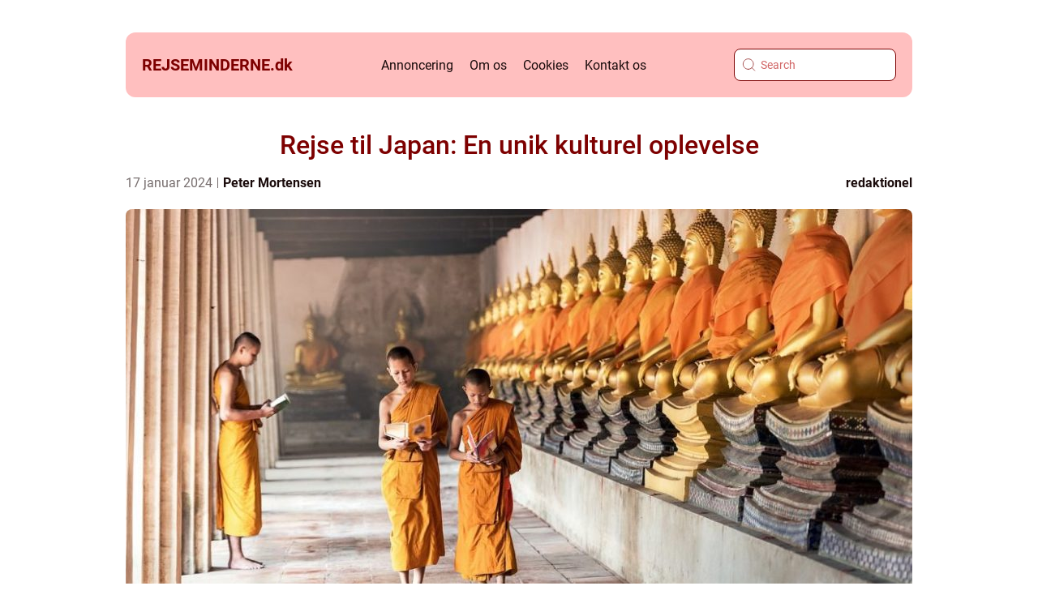

--- FILE ---
content_type: text/html; charset=UTF-8
request_url: https://rejseminderne.dk/rejse-til-japan-en-unik-kulturel-oplevelse/
body_size: 19973
content:
<!doctype html>
<html lang="da-DK">
<head><meta charset="UTF-8"><script >var _wpmeteor={"rdelay":2000,"elementor-animations":true,"elementor-pp":true,"v":"2.3.10"};if(navigator.userAgent.match(/MSIE|Internet Explorer/i)||navigator.userAgent.match(/Trident\/7\..*?rv:11/i)){var href=document.location.href;if(!href.match(/[?&]wpmeteordisable/)){if(href.indexOf("?")==-1){if(href.indexOf("#")==-1){document.location.href=href+"?wpmeteordisable=1"}else{document.location.href=href.replace("#","?wpmeteordisable=1#")}}else{if(href.indexOf("#")==-1){document.location.href=href+"&wpmeteordisable=1"}else{document.location.href=href.replace("#","&wpmeteordisable=1#")}}}}</script><script >!function(t){var e={};function n(r){if(e[r])return e[r].exports;var o=e[r]={i:r,l:!1,exports:{}};return t[r].call(o.exports,o,o.exports,n),o.l=!0,o.exports}n.m=t,n.c=e,n.d=function(t,e,r){n.o(t,e)||Object.defineProperty(t,e,{enumerable:!0,get:r})},n.r=function(t){"undefined"!=typeof Symbol&&Symbol.toStringTag&&Object.defineProperty(t,Symbol.toStringTag,{value:"Module"}),Object.defineProperty(t,"__esModule",{value:!0})},n.t=function(t,e){if(1&e&&(t=n(t)),8&e)return t;if(4&e&&"object"==typeof t&&t&&t.__esModule)return t;var r=Object.create(null);if(n.r(r),Object.defineProperty(r,"default",{enumerable:!0,value:t}),2&e&&"string"!=typeof t)for(var o in t)n.d(r,o,function(e){return t[e]}.bind(null,o));return r},n.n=function(t){var e=t&&t.__esModule?function(){return t.default}:function(){return t};return n.d(e,"a",e),e},n.o=function(t,e){return Object.prototype.hasOwnProperty.call(t,e)},n.p="/",n(n.s=0)}([function(t,e,n){t.exports=n(1)},function(t,e,n){"use strict";n.r(e);var r=new(function(){function t(){this.l=[]}var e=t.prototype;return e.emit=function(t,e){void 0===e&&(e=null),this.l[t]&&this.l[t].forEach((function(t){return t(e)}))},e.on=function(t,e){var n;(n=this.l)[t]||(n[t]=[]),this.l[t].push(e)},e.off=function(t,e){this.l[t]=(this.l[t]||[]).filter((function(t){return t!==e}))},t}()),o=new Date,i=document,a=function(){function t(){this.known=[]}var e=t.prototype;return e.init=function(){var t,e=this,n=!1,o=function(t){if(!n&&t&&t.fn&&!t.__wpmeteor){var r=function(e){return i.addEventListener("DOMContentLoaded",(function(n){e.bind(i)(t,n)})),this};e.known.push([t,t.fn.ready,t.fn.init.prototype.ready]),t.fn.ready=r,t.fn.init.prototype.ready=r,t.__wpmeteor=!0}return t};window.jQuery&&(t=o(window.jQuery)),Object.defineProperty(window,"jQuery",{get:function(){return t},set:function(e){return t=o(e)}}),r.on("l",(function(){return n=!0}))},e.unmock=function(){this.known.forEach((function(t){var e=t[0],n=t[1],r=t[2];e.fn.ready=n,e.fn.init.prototype.ready=r}))},t}(),c={};!function(t,e){try{var n=Object.defineProperty({},e,{get:function(){c[e]=!0}});t.addEventListener(e,null,n),t.removeEventListener(e,null,n)}catch(t){}}(window,"passive");var u=c,f=window,d=document,s=["mouseover","keydown","touchmove","touchend","wheel"],l=["mouseover","mouseout","touchstart","touchmove","touchend","click"],p="data-wpmeteor-",v=function(){function t(){}return t.prototype.init=function(t){var e=!1,n=!1,o=function t(o){e||(e=!0,s.forEach((function(e){return d.body.removeEventListener(e,t,u)})),clearTimeout(n),location.href.match(/wpmeteornopreload/)||r.emit("pre"),r.emit("fi"))},i=function(t){var e=new MouseEvent("click",{view:t.view,bubbles:!0,cancelable:!0});return Object.defineProperty(e,"target",{writable:!1,value:t.target}),e};t<1e4&&r.on("i",(function(){e||(n=setTimeout(o,t))}));var a=[],c=function(t){t.target&&"dispatchEvent"in t.target&&("click"===t.type?(t.preventDefault(),t.stopPropagation(),a.push(i(t))):"touchmove"!==t.type&&a.push(t),t.target.setAttribute(p+t.type,!0))};r.on("l",(function(){var t;for(l.forEach((function(t){return f.removeEventListener(t,c)}));t=a.shift();){var e=t.target;e.getAttribute(p+"touchstart")&&e.getAttribute(p+"touchend")&&!e.getAttribute(p+"click")?(e.getAttribute(p+"touchmove")||(e.removeAttribute(p+"touchmove"),a.push(i(t))),e.removeAttribute(p+"touchstart"),e.removeAttribute(p+"touchend")):e.removeAttribute(p+t.type),e.dispatchEvent(t)}}));d.addEventListener("DOMContentLoaded",(function t(){s.forEach((function(t){return d.body.addEventListener(t,o,u)})),l.forEach((function(t){return f.addEventListener(t,c)})),d.removeEventListener("DOMContentLoaded",t)}))},t}(),m=document,h=m.createElement("span");h.setAttribute("id","elementor-device-mode"),h.setAttribute("class","elementor-screen-only");var y=window,b=document,g=b.documentElement,w=function(t){return t.getAttribute("class")||""},E=function(t,e){return t.setAttribute("class",e)},L=function(){window.addEventListener("load",(function(){var t=(m.body.appendChild(h),getComputedStyle(h,":after").content.replace(/"/g,"")),e=Math.max(g.clientWidth||0,y.innerWidth||0),n=Math.max(g.clientHeight||0,y.innerHeight||0),o=["_animation_"+t,"animation_"+t,"_animation","_animation","animation"];Array.from(b.querySelectorAll(".elementor-invisible")).forEach((function(t){var i=t.getBoundingClientRect();if(i.top+y.scrollY<=n&&i.left+y.scrollX<e)try{var a=JSON.parse(t.getAttribute("data-settings"));if(a.trigger_source)return;for(var c,u=a._animation_delay||a.animation_delay||0,f=0;f<o.length;f++)if(a[o[f]]){o[f],c=a[o[f]];break}if(c){var d=w(t),s="none"===c?d:d+" animated "+c,l=setTimeout((function(){E(t,s.replace(/\belementor\-invisible\b/,"")),o.forEach((function(t){return delete a[t]})),t.setAttribute("data-settings",JSON.stringify(a))}),u);r.on("fi",(function(){clearTimeout(l),E(t,w(t).replace(new RegExp("\b"+c+"\b"),""))}))}}catch(t){console.error(t)}}))}))},S=document,A="querySelectorAll",O="data-in-mega_smartmenus",_="DOMContentLoaded",j="readystatechange",P="message",k=console.error;!function(t,e,n,i,c,u,f,d,s){var l,p,m=t.constructor.name+"::",h=e.constructor.name+"::",y=function(e,n){n=n||t;for(var r=0;r<this.length;r++)e.call(n,this[r],r,this)};"NodeList"in t&&!NodeList.prototype.forEach&&(NodeList.prototype.forEach=y),"HTMLCollection"in t&&!HTMLCollection.prototype.forEach&&(HTMLCollection.prototype.forEach=y),_wpmeteor["elementor-animations"]&&L(),_wpmeteor["elementor-pp"]&&function(){var t=S.createElement("div");t.innerHTML='<span class="sub-arrow --wp-meteor"><i class="fa" aria-hidden="true"></i></span>';var e=t.firstChild;S.addEventListener("DOMContentLoaded",(function(){Array.from(S[A](".pp-advanced-menu ul")).forEach((function(t){if(!t.getAttribute(O)){(t.getAttribute("class")||"").match(/\bmega\-menu\b/)&&t[A]("ul").forEach((function(t){t.setAttribute(O,!0)}));var n=function(t){for(var e=[];t=t.previousElementSibling;)e.push(t);return e}(t),r=n.filter((function(t){return t})).filter((function(t){return"A"===t.tagName})).pop();if(r||(r=n.map((function(t){return Array.from(t[A]("a"))})).filter((function(t){return t})).flat().pop()),r){var o=e.cloneNode(!0);r.appendChild(o),new MutationObserver((function(t){t.forEach((function(t){t.addedNodes.forEach((function(t){if(1===t.nodeType&&"SPAN"===t.tagName)try{r.removeChild(o)}catch(t){}}))}))})).observe(r,{childList:!0})}}}))}))}();var b,g,w=[],E=[],x={},C=!1,T=!1,M=setTimeout;var N=e[n].bind(e),R=e[i].bind(e),H=t[n].bind(t),D=t[i].bind(t);"undefined"!=typeof EventTarget&&(b=EventTarget.prototype.addEventListener,g=EventTarget.prototype.removeEventListener,N=b.bind(e),R=g.bind(e),H=b.bind(t),D=g.bind(t));var z,q=e.createElement.bind(e),B=e.__proto__.__lookupGetter__("readyState").bind(e);Object.defineProperty(e,"readyState",{get:function(){return z||B()},set:function(t){return z=t}});var Q=function(t){return E.filter((function(e,n){var r=e[0],o=(e[1],e[2]);if(!(t.indexOf(r.type)<0)){o||(o=r.target);try{for(var i=o.constructor.name+"::"+r.type,a=0;a<x[i].length;a++){if(x[i][a])if(!W[i+"::"+n+"::"+a])return!0}}catch(t){}}})).length},W={},I=function(t){E.forEach((function(n,r){var o=n[0],i=n[1],a=n[2];if(!(t.indexOf(o.type)<0)){a||(a=o.target);try{var c=a.constructor.name+"::"+o.type;if((x[c]||[]).length)for(var u=0;u<x[c].length;u++){var f=x[c][u];if(f){var d=c+"::"+r+"::"+u;if(!W[d]){W[d]=!0,e.readyState=i;try{f.hasOwnProperty("prototype")&&f.prototype.constructor!==f?f(o):f.bind(a)(o)}catch(t){k(t,f)}}}}}catch(t){k(t)}}}))};N(_,(function(t){E.push([t,e.readyState,e])})),N(j,(function(t){E.push([t,e.readyState,e])})),H(_,(function(n){E.push([n,e.readyState,t])})),H(d,(function(n){E.push([n,e.readyState,t]),G||I([_,j,P,d])}));var J=function(n){E.push([n,e.readyState,t])};H(P,J),r.on("fi",(function(){T=!0,G=!0,e.readyState="loading",M(X)}));H(d,(function t(){C=!0,T&&!G&&(e.readyState="loading",M(X)),D(d,t)})),(new v).init(_wpmeteor.rdelay);var F=new a;F.init();var G=!1,X=function n(){var o=w.shift();if(o)if(o[c]("data-src"))o.hasAttribute("data-async")?(U(o),M(n)):U(o,n);else if("javascript/blocked"==o.type)U(o),M(n);else if(o.hasAttribute("data-wpmeteor-onload")){var i=o[c]("data-wpmeteor-onload");try{new Function(i).call(o)}catch(t){k(t)}M(n)}else M(n);else if(Q([_,j,P]))I([_,j,P]),M(n);else if(T&&C)if(Q([d,P]))I([d,P]),M(n);else{if(t.RocketLazyLoadScripts)try{RocketLazyLoadScripts.run()}catch(t){k(t)}e.readyState="complete",D(P,J),(x[m+"message"]||[]).forEach((function(t){H(P,t)})),F.unmock(),Z=N,$=R,nt=H,rt=D,G=!1,setTimeout((function(){return r.emit("l")}))}else G=!1},Y=function(t){for(var n=e.createElement("SCRIPT"),r=t.attributes,o=r.length-1;o>=0;o--)n.setAttribute(r[o].name,r[o].value);return n.bypass=!0,n.type=t.hasAttribute("data-wpmeteor-module")?"module":"text/javascript",(t.text||"").match(/^\s*class RocketLazyLoadScripts/)?n.text=t.text.replace(/^\s*class RocketLazyLoadScripts/,"window.RocketLazyLoadScripts=class").replace("RocketLazyLoadScripts.run();",""):n.text=t.text,n[f]("data-wpmeteor-after"),n},K=function(t,e){var n=t.parentNode;n&&n.replaceChild(e,t)},U=function(t,e){if(t[c]("data-src")){var r=Y(t),o=b?b.bind(r):r[n].bind(r);if(e){var i=function(){return M(e)};o(d,i),o(s,i)}r.src=t[c]("data-src"),r[f]("data-src"),K(t,r)}else"javascript/blocked"===t.type?K(t,Y(t)):onLoad&&onLoad()},V=function(t,e){var n=(x[t]||[]).indexOf(e);if(n>=0)return x[t][n]=void 0,!0},Z=function(t,e){if(e&&(t===_||t===j)){var n=h+t;return x[n]=x[n]||[],void x[n].push(e)}for(var r=arguments.length,o=new Array(r>2?r-2:0),i=2;i<r;i++)o[i-2]=arguments[i];return N.apply(void 0,[t,e].concat(o))},$=function(t,e){t===_&&V(h+t,e);return R(t,e)};Object.defineProperties(e,((l={})[n]={get:function(){return Z},set:function(){return Z}},l[i]={get:function(){return $},set:function(){return $}},l)),r.on("pre",(function(){return w.forEach((function(t){var n=t[c]("data-src");if(n){var r=q("link");r.rel="pre"+d,r.as="script",r.href=n,r.crossorigin=!0,e.head.appendChild(r)}}))})),N(_,(function(){e.querySelectorAll("script[data-wpmeteor-after]").forEach((function(t){return w.push(t)}));var t=["link"].map((function(t){return t+"[data-wpmeteor-onload]"})).join(",");e.querySelectorAll(t).forEach((function(t){return w.push(t)}))}));var tt=function(t){if(e.currentScript)try{var n=e.currentScript.parentElement,r=e.currentScript.nextSibling,i=document.createElement("div");i.innerHTML=t,Array.from(i.childNodes).forEach((function(t){"SCRIPT"===t.nodeName?n.insertBefore(Y(t),r):n.insertBefore(t,r)}))}catch(t){console.error(t)}else k((new Date-o)/1e3,"document.currentScript not set",t)},et=function(t){return tt(t+"\n")};Object.defineProperties(e,{write:{get:function(){return tt},set:function(t){return tt=t}},writeln:{get:function(){return et},set:function(t){return et=t}}});var nt=function(t,e){if(e&&(t===d||t===_||t===P)){var n=t===_?h+t:m+t;return x[n]=x[n]||[],void x[n].push(e)}for(var r=arguments.length,o=new Array(r>2?r-2:0),i=2;i<r;i++)o[i-2]=arguments[i];return H.apply(void 0,[t,e].concat(o))},rt=function(t,e){t===d&&V(t===_?h+t:m+t,e);return D(t,e)};Object.defineProperties(t,((p={})[n]={get:function(){return nt},set:function(){return nt}},p[i]={get:function(){return rt},set:function(){return rt}},p));var ot=function(t){var e;return{get:function(){return e},set:function(n){return e&&V(t,n),x[t]=x[t]||[],x[t].push(n),e=n}}},it=ot(m+d);Object.defineProperty(t,"onload",it),N(_,(function(){Object.defineProperty(e.body,"onload",it)})),Object.defineProperty(e,"onreadystatechange",ot(h+j)),Object.defineProperty(t,"onmessage",ot(m+P));var at=1,ct=function(){--at||r.emit("i")};H(d,(function t(){M((function(){e.querySelectorAll("img").forEach((function(t){if(!t.complete&&(t.currentSrc||t.src)&&"lazy"==!(t.loading||"").toLowerCase()||(r=t.getBoundingClientRect(),o=window.innerHeight||document.documentElement.clientHeight,i=window.innerWidth||document.documentElement.clientWidth,r.top>=-1*o*1&&r.left>=-1*i*1&&r.bottom<=2*o&&r.right<=2*i)){var e=new Image;e[n](d,ct),e[n](s,ct),e.src=t.currentSrc||t.src,at++}var r,o,i})),ct()})),D(d,t)}));var ut=Object.defineProperty;Object.defineProperty=function(n,r,o){return n===t&&["jQuery","onload"].indexOf(r)>=0||(n===e||n===e.body)&&["readyState","write"].indexOf(r)>=0?n:ut(n,r,o)},Object.defineProperties=function(t,e){for(var n in e)Object.defineProperty(t,n,e[n]);return t}}(window,document,"addEventListener","removeEventListener","getAttribute",0,"removeAttribute","load","error")}]);
</script>
    
    <meta name="viewport" content="width=device-width, initial-scale=1">

    <link rel="apple-touch-icon" sizes="180x180" href="https://rejseminderne.dk/wp-content/themes/klikko4_c_04_06_2025/dest/images/favicon.png">
    <link rel="icon" type="image/png" sizes="32x32" href="https://rejseminderne.dk/wp-content/themes/klikko4_c_04_06_2025/dest/images/favicon.png">
    <link rel="icon" type="image/png" sizes="16x16" href="https://rejseminderne.dk/wp-content/themes/klikko4_c_04_06_2025/dest/images/favicon.png">
            <title>Rejse til Japan: En unik kulturel oplevelse</title>
    <meta name='robots' content='index, follow' />
	<style>img:is([sizes="auto" i], [sizes^="auto," i]) { contain-intrinsic-size: 3000px 1500px }</style>
	
	<!-- This site is optimized with the Yoast SEO plugin v25.3.1 - https://yoast.com/wordpress/plugins/seo/ -->
	<meta name="description" content="Drømmer du om at rejse til Japan? Læs vores artikel og få vigtig information om klima, kultur, mad og transport i Japan. Udforsk landets historiske udvikling og oplev en unik blanding af tradition og innovation. Få tips til kulturoplevelser som tempelbesøg, traditionelle teeceremonier og sumo wrestling. Planlæg din drømmerejse til Japan i dag!" />
	<link rel="canonical" href="https://rejseminderne.dk/rejse-til-japan-en-unik-kulturel-oplevelse/" />
	<meta property="og:locale" content="da_DK" />
	<meta property="og:type" content="article" />
	<meta property="og:title" content="Rejse til Japan: Oplev en unik kulturel oplevelse" />
	<meta property="og:description" content="Drømmer du om at rejse til Japan? Læs vores artikel og få vigtig information om klima, kultur, mad og transport i Japan. Udforsk landets historiske udvikling og oplev en unik blanding af tradition og innovation. Få tips til kulturoplevelser som tempelbesøg, traditionelle teeceremonier og sumo wrestling. Planlæg din drømmerejse til Japan i dag!" />
	<meta property="og:url" content="https://rejseminderne.dk/rejse-til-japan-en-unik-kulturel-oplevelse/" />
	<meta property="og:site_name" content="Blog om at rejse. Få oplevelser for livet | Find inspiration" />
	<meta property="article:published_time" content="2024-01-17T04:45:26+00:00" />
	<meta property="article:modified_time" content="2025-08-20T05:29:40+00:00" />
	<meta property="og:image" content="https://rejseminderne.dk/wp-content/uploads/2024/01/pixabay-1822518.jpeg" />
	<meta property="og:image:width" content="1000" />
	<meta property="og:image:height" content="667" />
	<meta property="og:image:type" content="image/jpeg" />
	<meta name="author" content="Peter Mortensen" />
	<meta name="twitter:card" content="summary_large_image" />
	<script type="application/ld+json" class="yoast-schema-graph">{"@context":"https://schema.org","@graph":[{"@type":"WebPage","@id":"https://rejseminderne.dk/rejse-til-japan-en-unik-kulturel-oplevelse/","url":"https://rejseminderne.dk/rejse-til-japan-en-unik-kulturel-oplevelse/","name":"Rejse til Japan: Oplev en unik kulturel oplevelse","isPartOf":{"@id":"https://rejseminderne.dk/#website"},"primaryImageOfPage":{"@id":"https://rejseminderne.dk/rejse-til-japan-en-unik-kulturel-oplevelse/#primaryimage"},"image":{"@id":"https://rejseminderne.dk/rejse-til-japan-en-unik-kulturel-oplevelse/#primaryimage"},"thumbnailUrl":"https://rejseminderne.dk/wp-content/uploads/2024/01/pixabay-1822518.jpeg","datePublished":"2024-01-17T04:45:26+00:00","dateModified":"2025-08-20T05:29:40+00:00","author":{"@id":"https://rejseminderne.dk/#/schema/person/ae00e44b14bc13082c8d81379ec4fd74"},"description":"Drømmer du om at rejse til Japan? Læs vores artikel og få vigtig information om klima, kultur, mad og transport i Japan. Udforsk landets historiske udvikling og oplev en unik blanding af tradition og innovation. Få tips til kulturoplevelser som tempelbesøg, traditionelle teeceremonier og sumo wrestling. Planlæg din drømmerejse til Japan i dag!","breadcrumb":{"@id":"https://rejseminderne.dk/rejse-til-japan-en-unik-kulturel-oplevelse/#breadcrumb"},"inLanguage":"da-DK","potentialAction":[{"@type":"ReadAction","target":["https://rejseminderne.dk/rejse-til-japan-en-unik-kulturel-oplevelse/"]}]},{"@type":"ImageObject","inLanguage":"da-DK","@id":"https://rejseminderne.dk/rejse-til-japan-en-unik-kulturel-oplevelse/#primaryimage","url":"https://rejseminderne.dk/wp-content/uploads/2024/01/pixabay-1822518.jpeg","contentUrl":"https://rejseminderne.dk/wp-content/uploads/2024/01/pixabay-1822518.jpeg","width":1000,"height":667},{"@type":"BreadcrumbList","@id":"https://rejseminderne.dk/rejse-til-japan-en-unik-kulturel-oplevelse/#breadcrumb","itemListElement":[{"@type":"ListItem","position":1,"name":"Hjem","item":"https://rejseminderne.dk/"},{"@type":"ListItem","position":2,"name":"Rejse til Japan: En unik kulturel oplevelse"}]},{"@type":"WebSite","@id":"https://rejseminderne.dk/#website","url":"https://rejseminderne.dk/","name":"Blog om at rejse. Få oplevelser for livet | Find inspiration","description":"Drømmer du om en tur sydpå med en god ven? En jordomrejse med hele familien? Storbyferie? Uanset hvad kan du finde inspiration til rejsedrømmene her.","potentialAction":[{"@type":"SearchAction","target":{"@type":"EntryPoint","urlTemplate":"https://rejseminderne.dk/?s={search_term_string}"},"query-input":{"@type":"PropertyValueSpecification","valueRequired":true,"valueName":"search_term_string"}}],"inLanguage":"da-DK"},{"@type":"Person","@id":"https://rejseminderne.dk/#/schema/person/ae00e44b14bc13082c8d81379ec4fd74","name":"Peter Mortensen","image":{"@type":"ImageObject","inLanguage":"da-DK","@id":"https://rejseminderne.dk/#/schema/person/image/","url":"https://secure.gravatar.com/avatar/3533387db6842180ab9026a4bdc4b47c19cc2438cc5a3f31ca5581bc23fd3a1e?s=96&d=mm&r=g","contentUrl":"https://secure.gravatar.com/avatar/3533387db6842180ab9026a4bdc4b47c19cc2438cc5a3f31ca5581bc23fd3a1e?s=96&d=mm&r=g","caption":"Peter Mortensen"},"url":"https://rejseminderne.dk/author/peter_mortensen/"}]}</script>
	<!-- / Yoast SEO plugin. -->


<script  data-wpmeteor-after="REORDER" type="javascript/blocked">
/* <![CDATA[ */
window._wpemojiSettings = {"baseUrl":"https:\/\/s.w.org\/images\/core\/emoji\/16.0.1\/72x72\/","ext":".png","svgUrl":"https:\/\/s.w.org\/images\/core\/emoji\/16.0.1\/svg\/","svgExt":".svg","source":{"concatemoji":"https:\/\/rejseminderne.dk\/wp-includes\/js\/wp-emoji-release.min.js?ver=6.8.3"}};
/*! This file is auto-generated */
!function(s,n){var o,i,e;function c(e){try{var t={supportTests:e,timestamp:(new Date).valueOf()};sessionStorage.setItem(o,JSON.stringify(t))}catch(e){}}function p(e,t,n){e.clearRect(0,0,e.canvas.width,e.canvas.height),e.fillText(t,0,0);var t=new Uint32Array(e.getImageData(0,0,e.canvas.width,e.canvas.height).data),a=(e.clearRect(0,0,e.canvas.width,e.canvas.height),e.fillText(n,0,0),new Uint32Array(e.getImageData(0,0,e.canvas.width,e.canvas.height).data));return t.every(function(e,t){return e===a[t]})}function u(e,t){e.clearRect(0,0,e.canvas.width,e.canvas.height),e.fillText(t,0,0);for(var n=e.getImageData(16,16,1,1),a=0;a<n.data.length;a++)if(0!==n.data[a])return!1;return!0}function f(e,t,n,a){switch(t){case"flag":return n(e,"\ud83c\udff3\ufe0f\u200d\u26a7\ufe0f","\ud83c\udff3\ufe0f\u200b\u26a7\ufe0f")?!1:!n(e,"\ud83c\udde8\ud83c\uddf6","\ud83c\udde8\u200b\ud83c\uddf6")&&!n(e,"\ud83c\udff4\udb40\udc67\udb40\udc62\udb40\udc65\udb40\udc6e\udb40\udc67\udb40\udc7f","\ud83c\udff4\u200b\udb40\udc67\u200b\udb40\udc62\u200b\udb40\udc65\u200b\udb40\udc6e\u200b\udb40\udc67\u200b\udb40\udc7f");case"emoji":return!a(e,"\ud83e\udedf")}return!1}function g(e,t,n,a){var r="undefined"!=typeof WorkerGlobalScope&&self instanceof WorkerGlobalScope?new OffscreenCanvas(300,150):s.createElement("canvas"),o=r.getContext("2d",{willReadFrequently:!0}),i=(o.textBaseline="top",o.font="600 32px Arial",{});return e.forEach(function(e){i[e]=t(o,e,n,a)}),i}function t(e){var t=s.createElement("script");t.src=e,t.defer=!0,s.head.appendChild(t)}"undefined"!=typeof Promise&&(o="wpEmojiSettingsSupports",i=["flag","emoji"],n.supports={everything:!0,everythingExceptFlag:!0},e=new Promise(function(e){s.addEventListener("DOMContentLoaded",e,{once:!0})}),new Promise(function(t){var n=function(){try{var e=JSON.parse(sessionStorage.getItem(o));if("object"==typeof e&&"number"==typeof e.timestamp&&(new Date).valueOf()<e.timestamp+604800&&"object"==typeof e.supportTests)return e.supportTests}catch(e){}return null}();if(!n){if("undefined"!=typeof Worker&&"undefined"!=typeof OffscreenCanvas&&"undefined"!=typeof URL&&URL.createObjectURL&&"undefined"!=typeof Blob)try{var e="postMessage("+g.toString()+"("+[JSON.stringify(i),f.toString(),p.toString(),u.toString()].join(",")+"));",a=new Blob([e],{type:"text/javascript"}),r=new Worker(URL.createObjectURL(a),{name:"wpTestEmojiSupports"});return void(r.onmessage=function(e){c(n=e.data),r.terminate(),t(n)})}catch(e){}c(n=g(i,f,p,u))}t(n)}).then(function(e){for(var t in e)n.supports[t]=e[t],n.supports.everything=n.supports.everything&&n.supports[t],"flag"!==t&&(n.supports.everythingExceptFlag=n.supports.everythingExceptFlag&&n.supports[t]);n.supports.everythingExceptFlag=n.supports.everythingExceptFlag&&!n.supports.flag,n.DOMReady=!1,n.readyCallback=function(){n.DOMReady=!0}}).then(function(){return e}).then(function(){var e;n.supports.everything||(n.readyCallback(),(e=n.source||{}).concatemoji?t(e.concatemoji):e.wpemoji&&e.twemoji&&(t(e.twemoji),t(e.wpemoji)))}))}((window,document),window._wpemojiSettings);
/* ]]> */
</script>
<style id='wp-emoji-styles-inline-css' type='text/css'>

	img.wp-smiley, img.emoji {
		display: inline !important;
		border: none !important;
		box-shadow: none !important;
		height: 1em !important;
		width: 1em !important;
		margin: 0 0.07em !important;
		vertical-align: -0.1em !important;
		background: none !important;
		padding: 0 !important;
	}
</style>
<link rel='stylesheet' id='wp-block-library-css' href='https://rejseminderne.dk/wp-includes/css/dist/block-library/style.min.css?ver=6.8.3' type='text/css' media='all' />
<style id='classic-theme-styles-inline-css' type='text/css'>
/*! This file is auto-generated */
.wp-block-button__link{color:#fff;background-color:#32373c;border-radius:9999px;box-shadow:none;text-decoration:none;padding:calc(.667em + 2px) calc(1.333em + 2px);font-size:1.125em}.wp-block-file__button{background:#32373c;color:#fff;text-decoration:none}
</style>
<style id='global-styles-inline-css' type='text/css'>
:root{--wp--preset--aspect-ratio--square: 1;--wp--preset--aspect-ratio--4-3: 4/3;--wp--preset--aspect-ratio--3-4: 3/4;--wp--preset--aspect-ratio--3-2: 3/2;--wp--preset--aspect-ratio--2-3: 2/3;--wp--preset--aspect-ratio--16-9: 16/9;--wp--preset--aspect-ratio--9-16: 9/16;--wp--preset--color--black: #000000;--wp--preset--color--cyan-bluish-gray: #abb8c3;--wp--preset--color--white: #ffffff;--wp--preset--color--pale-pink: #f78da7;--wp--preset--color--vivid-red: #cf2e2e;--wp--preset--color--luminous-vivid-orange: #ff6900;--wp--preset--color--luminous-vivid-amber: #fcb900;--wp--preset--color--light-green-cyan: #7bdcb5;--wp--preset--color--vivid-green-cyan: #00d084;--wp--preset--color--pale-cyan-blue: #8ed1fc;--wp--preset--color--vivid-cyan-blue: #0693e3;--wp--preset--color--vivid-purple: #9b51e0;--wp--preset--gradient--vivid-cyan-blue-to-vivid-purple: linear-gradient(135deg,rgba(6,147,227,1) 0%,rgb(155,81,224) 100%);--wp--preset--gradient--light-green-cyan-to-vivid-green-cyan: linear-gradient(135deg,rgb(122,220,180) 0%,rgb(0,208,130) 100%);--wp--preset--gradient--luminous-vivid-amber-to-luminous-vivid-orange: linear-gradient(135deg,rgba(252,185,0,1) 0%,rgba(255,105,0,1) 100%);--wp--preset--gradient--luminous-vivid-orange-to-vivid-red: linear-gradient(135deg,rgba(255,105,0,1) 0%,rgb(207,46,46) 100%);--wp--preset--gradient--very-light-gray-to-cyan-bluish-gray: linear-gradient(135deg,rgb(238,238,238) 0%,rgb(169,184,195) 100%);--wp--preset--gradient--cool-to-warm-spectrum: linear-gradient(135deg,rgb(74,234,220) 0%,rgb(151,120,209) 20%,rgb(207,42,186) 40%,rgb(238,44,130) 60%,rgb(251,105,98) 80%,rgb(254,248,76) 100%);--wp--preset--gradient--blush-light-purple: linear-gradient(135deg,rgb(255,206,236) 0%,rgb(152,150,240) 100%);--wp--preset--gradient--blush-bordeaux: linear-gradient(135deg,rgb(254,205,165) 0%,rgb(254,45,45) 50%,rgb(107,0,62) 100%);--wp--preset--gradient--luminous-dusk: linear-gradient(135deg,rgb(255,203,112) 0%,rgb(199,81,192) 50%,rgb(65,88,208) 100%);--wp--preset--gradient--pale-ocean: linear-gradient(135deg,rgb(255,245,203) 0%,rgb(182,227,212) 50%,rgb(51,167,181) 100%);--wp--preset--gradient--electric-grass: linear-gradient(135deg,rgb(202,248,128) 0%,rgb(113,206,126) 100%);--wp--preset--gradient--midnight: linear-gradient(135deg,rgb(2,3,129) 0%,rgb(40,116,252) 100%);--wp--preset--font-size--small: 13px;--wp--preset--font-size--medium: 20px;--wp--preset--font-size--large: 36px;--wp--preset--font-size--x-large: 42px;--wp--preset--spacing--20: 0.44rem;--wp--preset--spacing--30: 0.67rem;--wp--preset--spacing--40: 1rem;--wp--preset--spacing--50: 1.5rem;--wp--preset--spacing--60: 2.25rem;--wp--preset--spacing--70: 3.38rem;--wp--preset--spacing--80: 5.06rem;--wp--preset--shadow--natural: 6px 6px 9px rgba(0, 0, 0, 0.2);--wp--preset--shadow--deep: 12px 12px 50px rgba(0, 0, 0, 0.4);--wp--preset--shadow--sharp: 6px 6px 0px rgba(0, 0, 0, 0.2);--wp--preset--shadow--outlined: 6px 6px 0px -3px rgba(255, 255, 255, 1), 6px 6px rgba(0, 0, 0, 1);--wp--preset--shadow--crisp: 6px 6px 0px rgba(0, 0, 0, 1);}:where(.is-layout-flex){gap: 0.5em;}:where(.is-layout-grid){gap: 0.5em;}body .is-layout-flex{display: flex;}.is-layout-flex{flex-wrap: wrap;align-items: center;}.is-layout-flex > :is(*, div){margin: 0;}body .is-layout-grid{display: grid;}.is-layout-grid > :is(*, div){margin: 0;}:where(.wp-block-columns.is-layout-flex){gap: 2em;}:where(.wp-block-columns.is-layout-grid){gap: 2em;}:where(.wp-block-post-template.is-layout-flex){gap: 1.25em;}:where(.wp-block-post-template.is-layout-grid){gap: 1.25em;}.has-black-color{color: var(--wp--preset--color--black) !important;}.has-cyan-bluish-gray-color{color: var(--wp--preset--color--cyan-bluish-gray) !important;}.has-white-color{color: var(--wp--preset--color--white) !important;}.has-pale-pink-color{color: var(--wp--preset--color--pale-pink) !important;}.has-vivid-red-color{color: var(--wp--preset--color--vivid-red) !important;}.has-luminous-vivid-orange-color{color: var(--wp--preset--color--luminous-vivid-orange) !important;}.has-luminous-vivid-amber-color{color: var(--wp--preset--color--luminous-vivid-amber) !important;}.has-light-green-cyan-color{color: var(--wp--preset--color--light-green-cyan) !important;}.has-vivid-green-cyan-color{color: var(--wp--preset--color--vivid-green-cyan) !important;}.has-pale-cyan-blue-color{color: var(--wp--preset--color--pale-cyan-blue) !important;}.has-vivid-cyan-blue-color{color: var(--wp--preset--color--vivid-cyan-blue) !important;}.has-vivid-purple-color{color: var(--wp--preset--color--vivid-purple) !important;}.has-black-background-color{background-color: var(--wp--preset--color--black) !important;}.has-cyan-bluish-gray-background-color{background-color: var(--wp--preset--color--cyan-bluish-gray) !important;}.has-white-background-color{background-color: var(--wp--preset--color--white) !important;}.has-pale-pink-background-color{background-color: var(--wp--preset--color--pale-pink) !important;}.has-vivid-red-background-color{background-color: var(--wp--preset--color--vivid-red) !important;}.has-luminous-vivid-orange-background-color{background-color: var(--wp--preset--color--luminous-vivid-orange) !important;}.has-luminous-vivid-amber-background-color{background-color: var(--wp--preset--color--luminous-vivid-amber) !important;}.has-light-green-cyan-background-color{background-color: var(--wp--preset--color--light-green-cyan) !important;}.has-vivid-green-cyan-background-color{background-color: var(--wp--preset--color--vivid-green-cyan) !important;}.has-pale-cyan-blue-background-color{background-color: var(--wp--preset--color--pale-cyan-blue) !important;}.has-vivid-cyan-blue-background-color{background-color: var(--wp--preset--color--vivid-cyan-blue) !important;}.has-vivid-purple-background-color{background-color: var(--wp--preset--color--vivid-purple) !important;}.has-black-border-color{border-color: var(--wp--preset--color--black) !important;}.has-cyan-bluish-gray-border-color{border-color: var(--wp--preset--color--cyan-bluish-gray) !important;}.has-white-border-color{border-color: var(--wp--preset--color--white) !important;}.has-pale-pink-border-color{border-color: var(--wp--preset--color--pale-pink) !important;}.has-vivid-red-border-color{border-color: var(--wp--preset--color--vivid-red) !important;}.has-luminous-vivid-orange-border-color{border-color: var(--wp--preset--color--luminous-vivid-orange) !important;}.has-luminous-vivid-amber-border-color{border-color: var(--wp--preset--color--luminous-vivid-amber) !important;}.has-light-green-cyan-border-color{border-color: var(--wp--preset--color--light-green-cyan) !important;}.has-vivid-green-cyan-border-color{border-color: var(--wp--preset--color--vivid-green-cyan) !important;}.has-pale-cyan-blue-border-color{border-color: var(--wp--preset--color--pale-cyan-blue) !important;}.has-vivid-cyan-blue-border-color{border-color: var(--wp--preset--color--vivid-cyan-blue) !important;}.has-vivid-purple-border-color{border-color: var(--wp--preset--color--vivid-purple) !important;}.has-vivid-cyan-blue-to-vivid-purple-gradient-background{background: var(--wp--preset--gradient--vivid-cyan-blue-to-vivid-purple) !important;}.has-light-green-cyan-to-vivid-green-cyan-gradient-background{background: var(--wp--preset--gradient--light-green-cyan-to-vivid-green-cyan) !important;}.has-luminous-vivid-amber-to-luminous-vivid-orange-gradient-background{background: var(--wp--preset--gradient--luminous-vivid-amber-to-luminous-vivid-orange) !important;}.has-luminous-vivid-orange-to-vivid-red-gradient-background{background: var(--wp--preset--gradient--luminous-vivid-orange-to-vivid-red) !important;}.has-very-light-gray-to-cyan-bluish-gray-gradient-background{background: var(--wp--preset--gradient--very-light-gray-to-cyan-bluish-gray) !important;}.has-cool-to-warm-spectrum-gradient-background{background: var(--wp--preset--gradient--cool-to-warm-spectrum) !important;}.has-blush-light-purple-gradient-background{background: var(--wp--preset--gradient--blush-light-purple) !important;}.has-blush-bordeaux-gradient-background{background: var(--wp--preset--gradient--blush-bordeaux) !important;}.has-luminous-dusk-gradient-background{background: var(--wp--preset--gradient--luminous-dusk) !important;}.has-pale-ocean-gradient-background{background: var(--wp--preset--gradient--pale-ocean) !important;}.has-electric-grass-gradient-background{background: var(--wp--preset--gradient--electric-grass) !important;}.has-midnight-gradient-background{background: var(--wp--preset--gradient--midnight) !important;}.has-small-font-size{font-size: var(--wp--preset--font-size--small) !important;}.has-medium-font-size{font-size: var(--wp--preset--font-size--medium) !important;}.has-large-font-size{font-size: var(--wp--preset--font-size--large) !important;}.has-x-large-font-size{font-size: var(--wp--preset--font-size--x-large) !important;}
:where(.wp-block-post-template.is-layout-flex){gap: 1.25em;}:where(.wp-block-post-template.is-layout-grid){gap: 1.25em;}
:where(.wp-block-columns.is-layout-flex){gap: 2em;}:where(.wp-block-columns.is-layout-grid){gap: 2em;}
:root :where(.wp-block-pullquote){font-size: 1.5em;line-height: 1.6;}
</style>
<link rel='stylesheet' id='theme-a-style-css' href='https://rejseminderne.dk/wp-content/themes/klikko4_c_04_06_2025/style.css?ver=6.8.3' type='text/css' media='all' />
<link rel='stylesheet' id='main-style-css' href='https://rejseminderne.dk/wp-content/themes/klikko4_c_04_06_2025/dest/css/app.css?ver=6.8.3' type='text/css' media='all' />
<link rel='stylesheet' id='owl-carousel-css' href='https://rejseminderne.dk/wp-content/themes/klikko4_c_04_06_2025/dest/css/owl.carousel.min.css?ver=1' type='text/css' media='all' />
<script  data-wpmeteor-after="REORDER" type="javascript/blocked" data-src="https://rejseminderne.dk/wp-includes/js/jquery/jquery.min.js?ver=3.7.1" id="jquery-core-js"></script>
<script  data-wpmeteor-after="REORDER" type="javascript/blocked" data-src="https://rejseminderne.dk/wp-includes/js/jquery/jquery-migrate.min.js?ver=3.4.1" id="jquery-migrate-js"></script>
<link rel="https://api.w.org/" href="https://rejseminderne.dk/wp-json/" /><link rel="alternate" title="JSON" type="application/json" href="https://rejseminderne.dk/wp-json/wp/v2/posts/660" /><link rel="EditURI" type="application/rsd+xml" title="RSD" href="https://rejseminderne.dk/xmlrpc.php?rsd" />
<meta name="generator" content="WordPress 6.8.3" />
<link rel='shortlink' href='https://rejseminderne.dk/?p=660' />
<link rel="alternate" title="oEmbed (JSON)" type="application/json+oembed" href="https://rejseminderne.dk/wp-json/oembed/1.0/embed?url=https%3A%2F%2Frejseminderne.dk%2Frejse-til-japan-en-unik-kulturel-oplevelse%2F" />
<link rel="alternate" title="oEmbed (XML)" type="text/xml+oembed" href="https://rejseminderne.dk/wp-json/oembed/1.0/embed?url=https%3A%2F%2Frejseminderne.dk%2Frejse-til-japan-en-unik-kulturel-oplevelse%2F&#038;format=xml" />

    <script type="application/ld+json">
        {
          "@context": "https://schema.org",
          "@type": "NewsArticle",
          "mainEntityOfPage": {
            "@type": "WebPage",
            "@id": "https://rejseminderne.dk/rejse-til-japan-en-unik-kulturel-oplevelse/"
          },
          "headline": "Rejse til Japan: En unik kulturel oplevelse",
          "image": "https://rejseminderne.dk/wp-content/uploads/2024/01/pixabay-1822518.jpeg",
          "datePublished": "2024-01-17T05:45:26+01:00",
          "dateModified":  "2025-08-20T07:29:40+02:00",
          "author": {
            "@type": "Person",
            "name": "Peter Mortensen"
          },
          "publisher": {
             "@type": "Organization",
             "name": "Blog om at rejse. Få oplevelser for livet | Find inspiration",
             "logo": {
                "@type": "ImageObject",
                "url": "https://rejseminderne.dk/wp-content/themes/klikko4_c_04_06_2025/dest/images/favicon.png"
             }
          }
        }
    </script>

    <link rel="icon" href="https://rejseminderne.dk/wp-content/uploads/2019/10/Fav_ico.png" sizes="32x32" />
<link rel="icon" href="https://rejseminderne.dk/wp-content/uploads/2019/10/Fav_ico.png" sizes="192x192" />
<link rel="apple-touch-icon" href="https://rejseminderne.dk/wp-content/uploads/2019/10/Fav_ico.png" />
<meta name="msapplication-TileImage" content="https://rejseminderne.dk/wp-content/uploads/2019/10/Fav_ico.png" />
</head>

<body class="wp-singular post-template-default single single-post postid-660 single-format-standard wp-theme-klikko4_c_04_06_2025">
<header class="cc-header-block">
    <div class="cc-mobile-bg"><span></span></div>
    <div class="cc-max-width-content cc-container-fluid">
        <div class="cc-header-block__wrapper">
            <a href="https://rejseminderne.dk">
                <span class="cc-site-name">
                    rejseminderne.<span>dk</span>                </span>
            </a>
            <div class="menu-klikko-main-menu-container"><ul id="menu-klikko-main-menu" class="menu"><li id="menu-item-694" class="menu-item menu-item-type-post_type menu-item-object-page menu-item-694"><a href="https://rejseminderne.dk/annoncering/">Annoncering</a></li>
<li id="menu-item-695" class="menu-item menu-item-type-post_type menu-item-object-page menu-item-695"><a href="https://rejseminderne.dk/om-os/">Om os</a></li>
<li id="menu-item-696" class="menu-item menu-item-type-post_type menu-item-object-page menu-item-privacy-policy menu-item-696"><a rel="privacy-policy" href="https://rejseminderne.dk/cookies/">Cookies</a></li>
<li id="menu-item-697" class="menu-item menu-item-type-post_type menu-item-object-page menu-item-697"><a href="https://rejseminderne.dk/kontakt-os/">Kontakt os</a></li>
</ul></div>            <form id="cc-search" class="cc-search-form" method="get" action="https://rejseminderne.dk/">
                <input class="cc-search-form__input" placeholder="Search" type="search" value="" name="s" id="cc-search-input">
                <input class="cc-search-form__submit" type="submit" value="">
            </form>
            <div class="cc-mobile-items">
                <div class="cc-mobile-items__search"></div>
                <div class="cc-mobile-items__menu"></div>
            </div>
        </div>
    </div>
</header>
<main>
    <div class="cc-top-banner">
        <div id="HeaderWideBanner970" class="cc-banner cc-wide-banner"></div>    </div>
    <div class="cc-main-wrapper">
        <div class="cc-left-banner-block">
            <div id="LeftSidebarScrollBanner300" class="cc-banner"></div>        </div>

    <div class="cc-single-blog">
        <section class="cc-main-content__head">
            <h1>Rejse til Japan: En unik kulturel oplevelse</h1>
                <div class="cc-card-data">

                <div class="cc-card-info">
            <span class="cc-card-date">
                17 januar 2024            </span>
            <span class="cc-card-author">
                <a href="https://rejseminderne.dk/author/peter_mortensen/">Peter Mortensen</a>            </span>
        </div>

                    <div class="cc-card-categories">
                <a href="https://rejseminderne.dk/category/redaktionel/" rel="tag">redaktionel</a>            </div>
        
    </div>
                                <div class="cc-main-content__image">
                    <img width="970" height="600" src="https://rejseminderne.dk/wp-content/uploads/2024/01/pixabay-1822518-970x600.jpeg" class="attachment-front-large size-front-large" alt="" decoding="async" fetchpriority="high" />                </div>
                        <div class="cc-main-content__text">
                <h2>Introduktion</h2>
<p>Rejse til Japan er en drøm for mange rejsende og eventyrlystne, der ønsker at opleve en unik kulturel oplevelse. Japan byder på en blanding af moderne innovation og traditionel charme. Denne artikel vil uddybe om, hvad der er vigtigt at vide for personer, der generelt er interesseret i at rejse til Japan. Herunder vil der også være en historisk gennemgang af, hvordan rejse til Japan har udviklet sig over tid.</p>
<h2>Vigtige ting at vide om rejser til Japan</h2>
<p>
                         <picture><source srcset="https://wsnonline.dk/storage/image-gallery-images/pixabay-1822636.webp" type="image/webp"><source srcset="https://wsnonline.dk/storage/image-gallery-images/pixabay-1822636.webp" type="image/jpeg"><img decoding="async" style="max-width: 400px!important; height: auto!important;display: block!important; margin-left: auto!important; margin-right: auto!important;" src="https://wsnonline.dk/storage/image-gallery-images/pixabay-1822636.jpeg" alt="asia">
                         </picture></p>
<p>For at få den bedste oplevelse af en rejse til Japan er det vigtigt at være opmærksom på følgende punkter:</p>
<p>1. Klima og årstider: Japan har en varieret klima, og det er vigtigt at planlægge rejsen i overensstemmelse hermed. Forår og efterår er ideelle tidspunkter at besøge på grund af de behagelige temperaturer og den smukke natur.</p>
<p>2. Offentlig transport: Japan har et af verdens bedste transportsystemer med hurtige tog, busser og metroer. Det er nemt at rejse rundt i landet med de forskellige transportmuligheder. JR pass er en god mulighed for rejsende, der planlægger at rejse meget med tog.</p>
<p>3. Kulturelle normer: Japan er kendt for sin respekt for traditioner og kulturelle normer. Det er vigtigt at være opmærksom på disse og vise hensyn over for lokale skikke og traditioner for at undgå at fornærme.</p>
<p>4. Mad og drikke: Japansk mad er en verdensomspændende favorit. Prøv forskellige lokale retter som sushi, ramen og tempura. Vær også opmærksom på, at japansk kultur omfatter at drikke sake og andre lokale drikkevarer.</p>
<p>5. Sprog og kommunikation: Mens mange japanere taler engelsk, kan det være en god idé at lære et par enkle japanske sætninger for at vise respekt og lettere kommunikation.</p>
<p>6. Valuta og betaling: Japan bruger den japanske yen (JPY) som valuta. Kreditkort accepteres bredt, men det kan være en god idé at have nogle kontanter på sig, da mindre butikker og restauranter muligvis ikke accepterer kort.</p>
<h2>Historisk gennemgang af rejser til Japan</h2>
<p>Japan har gennem tiden udviklet sig til en af verdens mest populære rejsemål, og dets historie spiller en vigtig rolle i landets unikke kultur. Her er en kort historisk gennemgang af rejser til Japan:</p>
<p>&#8211; Æraen for isolering (1603-1868): Japan var isoleret fra omverdenen i denne periode. Rejser udenlands var forbudt, og japanerne havde minimale kontakt med verden udenfor.</p>
<p>&#8211; Åbningen for Vesten (fra 1853): I midten af 1800-tallet blev Japan tvunget til at åbne op for handel med vestlige lande. Dette førte til en hurtig modernisering af landet.</p>
<p>&#8211; Edo-perioden (1603-1868): Edo (nu Tokyo) var hovedstaden i denne periode og oplevede stor vækst og udvikling. Rejsende kom til Edo for at opleve kultur, teatre og handel.</p>
<p>&#8211; Japansk turismeboom (efter 1945): Efter Anden Verdenskrig begyndte japanerne at rejse mere rundt i deres eget land. Dette førte til en betydelig vækst inden for turistindustrien i Japan.</p>
<p> <span style="width:560px;height:315px;display:block;margin:20px auto 40px;" class="fx-youtube-iframe-box"><br />
                                <iframe style="display:block;margin:auto;border: unset;" width="560" height="315" src="https://www.youtube.com/embed/WucRLiHQBiU"
                                            title="asia" frameborder="0"
                                            allow="accelerometer; autoplay; clipboard-write; encrypted-media; gyroscope; picture-in-picture; web-share" allowfullscreen><br />
                                </iframe><br />
                            </span></p>
<h2>Kulturoplevelser i Japan</h2>
<p>Japan byder på en bred vifte af kulturoplevelser, der er værd at udforske under rejser til landet:</p>
<p>&#8211; Tempelbesøg: Japan er kendt for sine smukke templer og helligdomme, hvor rejsende kan opleve japansk religion og meditation.</p>
<p>&#8211; Traditionelle teeceremonier: Oplev den japanske kultur ved at deltage i en traditionel teeceremoni, hvor man lærer om teens rolle i japansk historie og kultur.</p>
<p>&#8211; Kimono- og traditionelle tøjbeklædning: Prøv en traditionel kimono eller yukata og få en iøjnefaldende oplevelse af at gå rundt i Japans gader i traditionel påklædning.</p>
<p>&#8211; Sumo wrestling: Oplev den traditionelle japanske sport sumo wrestling ved at deltage i en kamp eller se en turnering. Det er en fascinerende oplevelse at se de store atleter i aktion.</p>
<p>&#8211; Karaoke: Japan er hjemsted for karaoke, og at synge sammen med venner eller kolleger på et karaokested er en sjov og underholdende måde at opleve den japanske kultur på.</p>
<h2>Konklusion</h2>
<p>En rejse til Japan er en unik mulighed for at opleve en fascinerende blanding af tradition og innovation. Med en rig historie og en bred vifte af kulturelle oplevelser vil Japan uden tvivl efterlade et varigt indtryk på de rejsende. Så pak din kuffert og tag afsted på et eventyr til Japan, hvor du vil blive mødt med en varm velkomst og en unik og mindeværdig rejseoplevelse.</p>
<p>Tilføj vedhæftet fil med billeder af Japans seværdigheder og kultur.</p>
<div class="schema-faq-wrapper">
<h2 style="text-align: center; margin-bottom: 20px;"><span style="border: 1px solid black; padding: 10px 50px;">FAQ</span><br />
		</h2>
<div itemscope itemtype="https://schema.org/FAQPage" style="border: 1px solid black; padding: 20px;">
<div itemscope itemprop="mainEntity" itemtype="https://schema.org/Question">
<h3><span itemprop="name">Hvordan er klimaet i Japan, og hvornår er det bedste tidspunkt at besøge landet?</span></h3>
<div itemscope itemprop="acceptedAnswer" itemtype="https://schema.org/Answer">
<div itemprop="text">Japan har et varieret klima, men generelt er forår og efterår de ideelle tidspunkter at besøge på grund af de behagelige temperaturer og smuk natur.</div>
</p></div>
</p></div>
<div itemscope itemprop="mainEntity" itemtype="https://schema.org/Question">
<h3><span itemprop="name">Hvad er nogle vigtige kulturelle normer at være opmærksom på under en rejse til Japan?</span></h3>
<div itemscope itemprop="acceptedAnswer" itemtype="https://schema.org/Answer">
<div itemprop="text">Japansk kultur er baseret på respekt for traditioner. Det er vigtigt at være opmærksom på lokale skikke og normer for at undgå at fornærme. Vis respekt og vær opmærksom på japansk etikette.</div>
</p></div>
</p></div>
<div itemscope itemprop="mainEntity" itemtype="https://schema.org/Question">
<h3><span itemprop="name">Hvad er nogle kulturoplevelser, man bør opleve i Japan?</span></h3>
<div itemscope itemprop="acceptedAnswer" itemtype="https://schema.org/Answer">
<div itemprop="text">Der er mange kulturoplevelser at opleve i Japan. Besøg smukke templer og helligdomme, oplev traditionelle teeceremonier, prøv en kimono, se en sumo wrestling kamp og syng karaoke. Disse er blot nogle af de unikke kulturelle oplevelser, Japan har at byde på.</div>
</p></div>
</p></div>
</p></div>
</p></div>
            </div>
            
    <div class="cc-section-sitemap">
        <a href="https://rejseminderne.dk/sitemap/" class="cc-sitemap-title">
            Få læst flere indlæg her        </a>
    </div>

                <div class="cc-inner-content-banner cc-big">
    <div id="BodyTopWideBanner970" class="cc-banner-l"></div>
    <div id="BodyTopWideBanner728" class="cc-banner-m"></div>
    <div id="BodyTopMobileBanner320" class="cc-banner-s"></div>
</div>        </section>
        <section class="cc-main-content">
            <div class="cc-main-block">
                
    <h2 class="cc-more-news">
        Flere Nyheder    </h2>

                    <div class="cc-main-content__recent">
                                                <div class="cc-main-block__item">
                                
<div class="cc-main-block__item__image">
        <a href="https://rejseminderne.dk/faa-inspiration-til-grupperejser-med-tog/">
        <img width="334" height="239" src="https://rejseminderne.dk/wp-content/uploads/2025/10/673dacf1cc31f-334x239.jpeg" class="attachment-vertical-image size-vertical-image" alt="" decoding="async" srcset="https://rejseminderne.dk/wp-content/uploads/2025/10/673dacf1cc31f-334x239.jpeg 334w, https://rejseminderne.dk/wp-content/uploads/2025/10/673dacf1cc31f-167x120.jpeg 167w" sizes="(max-width: 334px) 100vw, 334px" />    </a>
    </div>
<div class="cc-main-block__item__info">
        <div class="cc-card-data">

                <div class="cc-card-info">
            <span class="cc-card-date">
                04 oktober 2025            </span>
            <span class="cc-card-author">
                <a href="https://rejseminderne.dk/author/toke_larsen/">Toke Larsen</a>            </span>
        </div>

                    <div class="cc-card-categories">
                <a href="https://rejseminderne.dk/category/redaktionel/" rel="tag">redaktionel</a>            </div>
        
    </div>
        <a href="https://rejseminderne.dk/faa-inspiration-til-grupperejser-med-tog/">
        <h3 class="cc-short-title">Få inspiration til grupperejser med tog</h3>
    </a>
    <a href="https://rejseminderne.dk/faa-inspiration-til-grupperejser-med-tog/">
        <p class="cc-short-snippet">Introduktion Rejse til Japan er en drøm for mange rejsende og eventyrlystne, der ønsker at opleve en unik kulturel oplevelse. Japan byder på en blanding af moderne innovation og traditionel charme. Denne artikel vil uddybe om, hvad der er vigtigt at ...</p>
    </a>
</div>
                            </div>
                                                    <div class="cc-main-block__item">
                                
<div class="cc-main-block__item__image">
        <a href="https://rejseminderne.dk/thailand-rejse-oplev-eventyret-i-det-smilende-land/">
        <img width="334" height="239" src="https://rejseminderne.dk/wp-content/uploads/2024/01/pixabay-1807525-334x239.jpeg" class="attachment-vertical-image size-vertical-image" alt="" decoding="async" srcset="https://rejseminderne.dk/wp-content/uploads/2024/01/pixabay-1807525-334x239.jpeg 334w, https://rejseminderne.dk/wp-content/uploads/2024/01/pixabay-1807525-167x120.jpeg 167w" sizes="(max-width: 334px) 100vw, 334px" />    </a>
    </div>
<div class="cc-main-block__item__info">
        <div class="cc-card-data">

                <div class="cc-card-info">
            <span class="cc-card-date">
                18 januar 2024            </span>
            <span class="cc-card-author">
                <a href="https://rejseminderne.dk/author/peter_mortensen/">Peter Mortensen</a>            </span>
        </div>

                    <div class="cc-card-categories">
                <a href="https://rejseminderne.dk/category/redaktionel/" rel="tag">redaktionel</a>            </div>
        
    </div>
        <a href="https://rejseminderne.dk/thailand-rejse-oplev-eventyret-i-det-smilende-land/">
        <h3 class="cc-short-title">Thailand rejse: Oplev eventyret i det smilende land</h3>
    </a>
    <a href="https://rejseminderne.dk/thailand-rejse-oplev-eventyret-i-det-smilende-land/">
        <p class="cc-short-snippet">Introduktion Rejse til Japan er en drøm for mange rejsende og eventyrlystne, der ønsker at opleve en unik kulturel oplevelse. Japan byder på en blanding af moderne innovation og traditionel charme. Denne artikel vil uddybe om, hvad der er vigtigt at ...</p>
    </a>
</div>
                            </div>
                                                    <div class="cc-main-block__item">
                                
<div class="cc-main-block__item__image">
        <a href="https://rejseminderne.dk/rejse-til-vietnam-oplev-et-magisk-land-fyldt-med-historie-og-eventyr/">
        <img width="334" height="239" src="https://rejseminderne.dk/wp-content/uploads/2024/01/pixabay-1793421-1-334x239.jpeg" class="attachment-vertical-image size-vertical-image" alt="" decoding="async" srcset="https://rejseminderne.dk/wp-content/uploads/2024/01/pixabay-1793421-1-334x239.jpeg 334w, https://rejseminderne.dk/wp-content/uploads/2024/01/pixabay-1793421-1-167x120.jpeg 167w" sizes="(max-width: 334px) 100vw, 334px" />    </a>
    </div>
<div class="cc-main-block__item__info">
        <div class="cc-card-data">

                <div class="cc-card-info">
            <span class="cc-card-date">
                18 januar 2024            </span>
            <span class="cc-card-author">
                <a href="https://rejseminderne.dk/author/peter_mortensen/">Peter Mortensen</a>            </span>
        </div>

                    <div class="cc-card-categories">
                <a href="https://rejseminderne.dk/category/redaktionel/" rel="tag">redaktionel</a>            </div>
        
    </div>
        <a href="https://rejseminderne.dk/rejse-til-vietnam-oplev-et-magisk-land-fyldt-med-historie-og-eventyr/">
        <h3 class="cc-short-title">Rejse til Vietnam: Oplev et magisk land fyldt med historie og eventyr</h3>
    </a>
    <a href="https://rejseminderne.dk/rejse-til-vietnam-oplev-et-magisk-land-fyldt-med-historie-og-eventyr/">
        <p class="cc-short-snippet">Introduktion Rejse til Japan er en drøm for mange rejsende og eventyrlystne, der ønsker at opleve en unik kulturel oplevelse. Japan byder på en blanding af moderne innovation og traditionel charme. Denne artikel vil uddybe om, hvad der er vigtigt at ...</p>
    </a>
</div>
                            </div>
                                                    <div class="cc-main-block__item">
                                
<div class="cc-main-block__item__image">
        <a href="https://rejseminderne.dk/rejse-thailand-oplev-en-skoen-verden-af-farver-og-kultur/">
        <img width="334" height="239" src="https://rejseminderne.dk/wp-content/uploads/2024/01/pixabay-1822488-334x239.jpeg" class="attachment-vertical-image size-vertical-image" alt="" decoding="async" srcset="https://rejseminderne.dk/wp-content/uploads/2024/01/pixabay-1822488-334x239.jpeg 334w, https://rejseminderne.dk/wp-content/uploads/2024/01/pixabay-1822488-167x120.jpeg 167w" sizes="(max-width: 334px) 100vw, 334px" />    </a>
    </div>
<div class="cc-main-block__item__info">
        <div class="cc-card-data">

                <div class="cc-card-info">
            <span class="cc-card-date">
                18 januar 2024            </span>
            <span class="cc-card-author">
                <a href="https://rejseminderne.dk/author/peter_mortensen/">Peter Mortensen</a>            </span>
        </div>

                    <div class="cc-card-categories">
                <a href="https://rejseminderne.dk/category/redaktionel/" rel="tag">redaktionel</a>            </div>
        
    </div>
        <a href="https://rejseminderne.dk/rejse-thailand-oplev-en-skoen-verden-af-farver-og-kultur/">
        <h3 class="cc-short-title">Rejse Thailand: Oplev en Skøn Verden af Farver og Kultur</h3>
    </a>
    <a href="https://rejseminderne.dk/rejse-thailand-oplev-en-skoen-verden-af-farver-og-kultur/">
        <p class="cc-short-snippet">Introduktion Rejse til Japan er en drøm for mange rejsende og eventyrlystne, der ønsker at opleve en unik kulturel oplevelse. Japan byder på en blanding af moderne innovation og traditionel charme. Denne artikel vil uddybe om, hvad der er vigtigt at ...</p>
    </a>
</div>
                            </div>
                                                            </div>
                <div class="cc-inner-content-banner cc-middle">
    <div id="BodyMiddleWideBanner728" class="cc-banner cc-banner-m"></div>
    <div id="BodyMiddleMobileBanner320" class="cc-banner cc-banner-s"></div>
</div>                <div class="cc-recent-block">
                    <div class="cc-recent-block__wrapper">
                        <div class="cc-recent-block__wrapper__item">
                    <a href="https://rejseminderne.dk/rejse-til-bali-den-ultimative-guide-til-at-udforske-dette-paradis/">
        <img width="167" height="120" src="https://rejseminderne.dk/wp-content/uploads/2024/01/pixabay-519246-167x120.jpeg" class="attachment-recent-image size-recent-image" alt="" decoding="async" srcset="https://rejseminderne.dk/wp-content/uploads/2024/01/pixabay-519246-167x120.jpeg 167w, https://rejseminderne.dk/wp-content/uploads/2024/01/pixabay-519246-334x239.jpeg 334w" sizes="(max-width: 167px) 100vw, 167px" />    </a>
                    <p class="cc-recent-block__wrapper__item__date">
                    17 januar 2024                </p>
                <a href="https://rejseminderne.dk/rejse-til-bali-den-ultimative-guide-til-at-udforske-dette-paradis/">
                    <h3 class="cc-short-title">Rejse til Bali: Den ultimative guide til at udforske dette paradis</h3>
                </a>
            </div>
                    <div class="cc-recent-block__wrapper__item">
                    <a href="https://rejseminderne.dk/rejse-til-maldiverne-paradisets-perle-i-det-indiske-ocean/">
        <img width="167" height="120" src="https://rejseminderne.dk/wp-content/uploads/2024/01/pixabay-1205631-167x120.jpeg" class="attachment-recent-image size-recent-image" alt="" decoding="async" srcset="https://rejseminderne.dk/wp-content/uploads/2024/01/pixabay-1205631-167x120.jpeg 167w, https://rejseminderne.dk/wp-content/uploads/2024/01/pixabay-1205631-334x239.jpeg 334w" sizes="(max-width: 167px) 100vw, 167px" />    </a>
                    <p class="cc-recent-block__wrapper__item__date">
                    17 januar 2024                </p>
                <a href="https://rejseminderne.dk/rejse-til-maldiverne-paradisets-perle-i-det-indiske-ocean/">
                    <h3 class="cc-short-title">Rejse til Maldiverne: Paradisets perle i det Indiske Ocean</h3>
                </a>
            </div>
                    <div class="cc-recent-block__wrapper__item">
                    <a href="https://rejseminderne.dk/rejse-til-thailand-oplev-det-magiske-land-af-smil/">
        <img width="167" height="120" src="https://rejseminderne.dk/wp-content/uploads/2024/01/pixabay-1807517-167x120.jpeg" class="attachment-recent-image size-recent-image" alt="" decoding="async" srcset="https://rejseminderne.dk/wp-content/uploads/2024/01/pixabay-1807517-167x120.jpeg 167w, https://rejseminderne.dk/wp-content/uploads/2024/01/pixabay-1807517-334x239.jpeg 334w" sizes="(max-width: 167px) 100vw, 167px" />    </a>
                    <p class="cc-recent-block__wrapper__item__date">
                    16 januar 2024                </p>
                <a href="https://rejseminderne.dk/rejse-til-thailand-oplev-det-magiske-land-af-smil/">
                    <h3 class="cc-short-title">Rejse til Thailand: Oplev det magiske land af smil</h3>
                </a>
            </div>
                    <div class="cc-recent-block__wrapper__item">
                    <a href="https://rejseminderne.dk/en-dybdegaaende-rejseguide-til-maldiverne-paradisets-knudepunkt/">
        <img width="167" height="120" src="https://rejseminderne.dk/wp-content/uploads/2024/01/pixabay-4141578-167x120.jpeg" class="attachment-recent-image size-recent-image" alt="" decoding="async" srcset="https://rejseminderne.dk/wp-content/uploads/2024/01/pixabay-4141578-167x120.jpeg 167w, https://rejseminderne.dk/wp-content/uploads/2024/01/pixabay-4141578-334x239.jpeg 334w" sizes="(max-width: 167px) 100vw, 167px" />    </a>
                    <p class="cc-recent-block__wrapper__item__date">
                    16 januar 2024                </p>
                <a href="https://rejseminderne.dk/en-dybdegaaende-rejseguide-til-maldiverne-paradisets-knudepunkt/">
                    <h3 class="cc-short-title">En dybdegående rejseguide til Maldiverne: Paradisets knudepunkt</h3>
                </a>
            </div>
                    <div class="cc-recent-block__wrapper__item">
                    <a href="https://rejseminderne.dk/japan-the-land-of-rich-culture-history-and-adventure/">
        <img width="167" height="120" src="https://rejseminderne.dk/wp-content/uploads/2024/01/pixabay-1822467-167x120.jpeg" class="attachment-recent-image size-recent-image" alt="" decoding="async" srcset="https://rejseminderne.dk/wp-content/uploads/2024/01/pixabay-1822467-167x120.jpeg 167w, https://rejseminderne.dk/wp-content/uploads/2024/01/pixabay-1822467-334x239.jpeg 334w" sizes="(max-width: 167px) 100vw, 167px" />    </a>
                    <p class="cc-recent-block__wrapper__item__date">
                    16 januar 2024                </p>
                <a href="https://rejseminderne.dk/japan-the-land-of-rich-culture-history-and-adventure/">
                    <h3 class="cc-short-title">Japan: The Land of Rich Culture, History, and Adventure</h3>
                </a>
            </div>
                    <div class="cc-recent-block__wrapper__item">
                    <a href="https://rejseminderne.dk/rundrejse-i-asien-oplev-en-verden-af-kultur-historie-og-eventyr-indsaet-video-her/">
        <img width="167" height="120" src="https://rejseminderne.dk/wp-content/uploads/2024/01/pixabay-4196145-167x120.jpeg" class="attachment-recent-image size-recent-image" alt="" decoding="async" srcset="https://rejseminderne.dk/wp-content/uploads/2024/01/pixabay-4196145-167x120.jpeg 167w, https://rejseminderne.dk/wp-content/uploads/2024/01/pixabay-4196145-334x239.jpeg 334w" sizes="(max-width: 167px) 100vw, 167px" />    </a>
                    <p class="cc-recent-block__wrapper__item__date">
                    15 januar 2024                </p>
                <a href="https://rejseminderne.dk/rundrejse-i-asien-oplev-en-verden-af-kultur-historie-og-eventyr-indsaet-video-her/">
                    <h3 class="cc-short-title">Rundrejse i Asien: Oplev en Verden af Kultur, Historie og Eventyr [INDSÆT VIDEO HER]</h3>
                </a>
            </div>
                    <div class="cc-recent-block__wrapper__item">
                    <a href="https://rejseminderne.dk/kina-en-dybdegaaende-udforskning-af-det-gamle-land/">
        <img width="167" height="120" src="https://rejseminderne.dk/wp-content/uploads/2024/01/pixabay-1822581-167x120.jpeg" class="attachment-recent-image size-recent-image" alt="" decoding="async" srcset="https://rejseminderne.dk/wp-content/uploads/2024/01/pixabay-1822581-167x120.jpeg 167w, https://rejseminderne.dk/wp-content/uploads/2024/01/pixabay-1822581-334x239.jpeg 334w" sizes="(max-width: 167px) 100vw, 167px" />    </a>
                    <p class="cc-recent-block__wrapper__item__date">
                    15 januar 2024                </p>
                <a href="https://rejseminderne.dk/kina-en-dybdegaaende-udforskning-af-det-gamle-land/">
                    <h3 class="cc-short-title">Kina - En Dybdegående Udforskning af Det Gamle Land</h3>
                </a>
            </div>
                    <div class="cc-recent-block__wrapper__item">
                    <a href="https://rejseminderne.dk/sydoestasien-en-dybdegaaende-udforskning-af-regionens-unikke-skoenhed-og-kultur/">
        <img width="167" height="120" src="https://rejseminderne.dk/wp-content/uploads/2024/01/pixabay-1807538-167x120.jpeg" class="attachment-recent-image size-recent-image" alt="" decoding="async" srcset="https://rejseminderne.dk/wp-content/uploads/2024/01/pixabay-1807538-167x120.jpeg 167w, https://rejseminderne.dk/wp-content/uploads/2024/01/pixabay-1807538-334x239.jpeg 334w" sizes="(max-width: 167px) 100vw, 167px" />    </a>
                    <p class="cc-recent-block__wrapper__item__date">
                    15 januar 2024                </p>
                <a href="https://rejseminderne.dk/sydoestasien-en-dybdegaaende-udforskning-af-regionens-unikke-skoenhed-og-kultur/">
                    <h3 class="cc-short-title">Sydøstasien: En Dybdegående Udforskning af Regionens Unikke Skønhed og Kultur</h3>
                </a>
            </div>
                    <div class="cc-recent-block__wrapper__item">
                    <a href="https://rejseminderne.dk/642-2/">
        <img width="167" height="120" src="https://rejseminderne.dk/wp-content/uploads/2024/01/pixabay-1807513-167x120.jpeg" class="attachment-recent-image size-recent-image" alt="" decoding="async" srcset="https://rejseminderne.dk/wp-content/uploads/2024/01/pixabay-1807513-167x120.jpeg 167w, https://rejseminderne.dk/wp-content/uploads/2024/01/pixabay-1807513-334x239.jpeg 334w" sizes="(max-width: 167px) 100vw, 167px" />    </a>
                    <p class="cc-recent-block__wrapper__item__date">
                    14 januar 2024                </p>
                <a href="https://rejseminderne.dk/642-2/">
                    <h3 class="cc-short-title">***</h3>
                </a>
            </div>
                    <div class="cc-recent-block__wrapper__item">
                    <a href="https://rejseminderne.dk/rejser-til-asien-en-guide-til-eventyrlystne-rejsende/">
        <img width="167" height="120" src="https://rejseminderne.dk/wp-content/uploads/2024/01/pixabay-1822449-167x120.jpeg" class="attachment-recent-image size-recent-image" alt="" decoding="async" srcset="https://rejseminderne.dk/wp-content/uploads/2024/01/pixabay-1822449-167x120.jpeg 167w, https://rejseminderne.dk/wp-content/uploads/2024/01/pixabay-1822449-334x239.jpeg 334w" sizes="(max-width: 167px) 100vw, 167px" />    </a>
                    <p class="cc-recent-block__wrapper__item__date">
                    14 januar 2024                </p>
                <a href="https://rejseminderne.dk/rejser-til-asien-en-guide-til-eventyrlystne-rejsende/">
                    <h3 class="cc-short-title">Rejser til Asien: En Guide til Eventyrlystne Rejsende</h3>
                </a>
            </div>
                    <div class="cc-recent-block__wrapper__item">
                    <a href="https://rejseminderne.dk/ferie-i-asien-en-dybdegaaende-guide-til-eventyrlystne-rejsende/">
        <img width="167" height="120" src="https://rejseminderne.dk/wp-content/uploads/2024/01/pixabay-1822520-167x120.jpeg" class="attachment-recent-image size-recent-image" alt="" decoding="async" srcset="https://rejseminderne.dk/wp-content/uploads/2024/01/pixabay-1822520-167x120.jpeg 167w, https://rejseminderne.dk/wp-content/uploads/2024/01/pixabay-1822520-334x239.jpeg 334w" sizes="(max-width: 167px) 100vw, 167px" />    </a>
                    <p class="cc-recent-block__wrapper__item__date">
                    14 januar 2024                </p>
                <a href="https://rejseminderne.dk/ferie-i-asien-en-dybdegaaende-guide-til-eventyrlystne-rejsende/">
                    <h3 class="cc-short-title">Ferie i Asien: En Dybdegående Guide til Eventyrlystne Rejsende</h3>
                </a>
            </div>
                    <div class="cc-recent-block__wrapper__item">
                    <a href="https://rejseminderne.dk/sri-lanka-the-jewel-of-the-indian-ocean/">
        <img width="167" height="120" src="https://rejseminderne.dk/wp-content/uploads/2024/01/pixabay-1822455-167x120.jpeg" class="attachment-recent-image size-recent-image" alt="" decoding="async" srcset="https://rejseminderne.dk/wp-content/uploads/2024/01/pixabay-1822455-167x120.jpeg 167w, https://rejseminderne.dk/wp-content/uploads/2024/01/pixabay-1822455-334x239.jpeg 334w" sizes="(max-width: 167px) 100vw, 167px" />    </a>
                    <p class="cc-recent-block__wrapper__item__date">
                    13 januar 2024                </p>
                <a href="https://rejseminderne.dk/sri-lanka-the-jewel-of-the-indian-ocean/">
                    <h3 class="cc-short-title">Sri Lanka: The Jewel of the Indian Ocean</h3>
                </a>
            </div>
                    <div class="cc-recent-block__wrapper__item">
                    <a href="https://rejseminderne.dk/lande-i-asien-en-dybdegaaende-og-hoejkvalitets-artikel/">
        <img width="167" height="120" src="https://rejseminderne.dk/wp-content/uploads/2024/01/pixabay-1793421-167x120.jpeg" class="attachment-recent-image size-recent-image" alt="" decoding="async" srcset="https://rejseminderne.dk/wp-content/uploads/2024/01/pixabay-1793421-167x120.jpeg 167w, https://rejseminderne.dk/wp-content/uploads/2024/01/pixabay-1793421-334x239.jpeg 334w" sizes="(max-width: 167px) 100vw, 167px" />    </a>
                    <p class="cc-recent-block__wrapper__item__date">
                    13 januar 2024                </p>
                <a href="https://rejseminderne.dk/lande-i-asien-en-dybdegaaende-og-hoejkvalitets-artikel/">
                    <h3 class="cc-short-title">Lande i Asien: En Dybdegående Og Højkvalitets Artikel</h3>
                </a>
            </div>
                    <div class="cc-recent-block__wrapper__item">
                    <a href="https://rejseminderne.dk/rejse-til-kreta-all-inclusive-en-udforskning-af-denne-populaere-ferietype/">
        <img width="167" height="120" src="https://rejseminderne.dk/wp-content/uploads/2024/01/pixabay-3417584-14-167x120.jpeg" class="attachment-recent-image size-recent-image" alt="" decoding="async" srcset="https://rejseminderne.dk/wp-content/uploads/2024/01/pixabay-3417584-14-167x120.jpeg 167w, https://rejseminderne.dk/wp-content/uploads/2024/01/pixabay-3417584-14-334x239.jpeg 334w" sizes="(max-width: 167px) 100vw, 167px" />    </a>
                    <p class="cc-recent-block__wrapper__item__date">
                    13 januar 2024                </p>
                <a href="https://rejseminderne.dk/rejse-til-kreta-all-inclusive-en-udforskning-af-denne-populaere-ferietype/">
                    <h3 class="cc-short-title">Rejse til Kreta All Inclusive: En Udforskning Af Denne Populære Ferietype</h3>
                </a>
            </div>
                    <div class="cc-recent-block__wrapper__item">
                    <a href="https://rejseminderne.dk/rejse-til-alanya-all-inclusive-en-udforskning-af-historie-og-oplevelser/">
        <img width="167" height="120" src="https://rejseminderne.dk/wp-content/uploads/2024/01/pixabay-3417584-13-167x120.jpeg" class="attachment-recent-image size-recent-image" alt="" decoding="async" srcset="https://rejseminderne.dk/wp-content/uploads/2024/01/pixabay-3417584-13-167x120.jpeg 167w, https://rejseminderne.dk/wp-content/uploads/2024/01/pixabay-3417584-13-334x239.jpeg 334w" sizes="(max-width: 167px) 100vw, 167px" />    </a>
                    <p class="cc-recent-block__wrapper__item__date">
                    12 januar 2024                </p>
                <a href="https://rejseminderne.dk/rejse-til-alanya-all-inclusive-en-udforskning-af-historie-og-oplevelser/">
                    <h3 class="cc-short-title">Rejse til Alanya All Inclusive: En Udforskning af Historie og Oplevelser</h3>
                </a>
            </div>
                    <div class="cc-recent-block__wrapper__item">
                    <a href="https://rejseminderne.dk/all-inclusive-rejse-paa-opdagelse-i-det-fuldstaendige-pakkeunivers/">
        <img width="167" height="120" src="https://rejseminderne.dk/wp-content/uploads/2024/01/pixabay-3417584-12-167x120.jpeg" class="attachment-recent-image size-recent-image" alt="" decoding="async" srcset="https://rejseminderne.dk/wp-content/uploads/2024/01/pixabay-3417584-12-167x120.jpeg 167w, https://rejseminderne.dk/wp-content/uploads/2024/01/pixabay-3417584-12-334x239.jpeg 334w" sizes="(max-width: 167px) 100vw, 167px" />    </a>
                    <p class="cc-recent-block__wrapper__item__date">
                    12 januar 2024                </p>
                <a href="https://rejseminderne.dk/all-inclusive-rejse-paa-opdagelse-i-det-fuldstaendige-pakkeunivers/">
                    <h3 class="cc-short-title">All inclusive rejse: På opdagelse i det fuldstændige pakkeunivers</h3>
                </a>
            </div>
                    <div class="cc-recent-block__wrapper__item">
                    <a href="https://rejseminderne.dk/rejse-til-graekenland-all-inclusive-en-dybdegaaende-oplevelse/">
        <img width="167" height="120" src="https://rejseminderne.dk/wp-content/uploads/2024/01/pixabay-3417584-11-167x120.jpeg" class="attachment-recent-image size-recent-image" alt="" decoding="async" srcset="https://rejseminderne.dk/wp-content/uploads/2024/01/pixabay-3417584-11-167x120.jpeg 167w, https://rejseminderne.dk/wp-content/uploads/2024/01/pixabay-3417584-11-334x239.jpeg 334w" sizes="(max-width: 167px) 100vw, 167px" />    </a>
                    <p class="cc-recent-block__wrapper__item__date">
                    12 januar 2024                </p>
                <a href="https://rejseminderne.dk/rejse-til-graekenland-all-inclusive-en-dybdegaaende-oplevelse/">
                    <h3 class="cc-short-title">Rejse til Grækenland All Inclusive: En Dybdegående Oplevelse</h3>
                </a>
            </div>
                    <div class="cc-recent-block__wrapper__item">
                    <a href="https://rejseminderne.dk/rejse-til-tyrkiet-all-inclusive-en-informativ-guide-til-rejsende-og-eventyrlystne/">
        <img width="167" height="120" src="https://rejseminderne.dk/wp-content/uploads/2024/01/pixabay-3417584-10-167x120.jpeg" class="attachment-recent-image size-recent-image" alt="" decoding="async" srcset="https://rejseminderne.dk/wp-content/uploads/2024/01/pixabay-3417584-10-167x120.jpeg 167w, https://rejseminderne.dk/wp-content/uploads/2024/01/pixabay-3417584-10-334x239.jpeg 334w" sizes="(max-width: 167px) 100vw, 167px" />    </a>
                    <p class="cc-recent-block__wrapper__item__date">
                    11 januar 2024                </p>
                <a href="https://rejseminderne.dk/rejse-til-tyrkiet-all-inclusive-en-informativ-guide-til-rejsende-og-eventyrlystne/">
                    <h3 class="cc-short-title">Rejse til Tyrkiet All Inclusive: En informativ guide til rejsende og eventyrlystne</h3>
                </a>
            </div>
                    <div class="cc-recent-block__wrapper__item">
                    <a href="https://rejseminderne.dk/rejse-all-inclusive-den-ultimative-guide-til-en-bekymringsfri-ferie/">
        <img width="167" height="120" src="https://rejseminderne.dk/wp-content/uploads/2024/01/pixabay-3417584-9-167x120.jpeg" class="attachment-recent-image size-recent-image" alt="" decoding="async" srcset="https://rejseminderne.dk/wp-content/uploads/2024/01/pixabay-3417584-9-167x120.jpeg 167w, https://rejseminderne.dk/wp-content/uploads/2024/01/pixabay-3417584-9-334x239.jpeg 334w" sizes="(max-width: 167px) 100vw, 167px" />    </a>
                    <p class="cc-recent-block__wrapper__item__date">
                    11 januar 2024                </p>
                <a href="https://rejseminderne.dk/rejse-all-inclusive-den-ultimative-guide-til-en-bekymringsfri-ferie/">
                    <h3 class="cc-short-title">Rejse All Inclusive: Den ultimative guide til en bekymringsfri ferie</h3>
                </a>
            </div>
                    <div class="cc-recent-block__wrapper__item">
                    <a href="https://rejseminderne.dk/tenerife-all-inclusive-the-ultimate-guide-to-the-perfect-getaway/">
        <img width="167" height="120" src="https://rejseminderne.dk/wp-content/uploads/2024/01/pixabay-3417584-8-167x120.jpeg" class="attachment-recent-image size-recent-image" alt="" decoding="async" srcset="https://rejseminderne.dk/wp-content/uploads/2024/01/pixabay-3417584-8-167x120.jpeg 167w, https://rejseminderne.dk/wp-content/uploads/2024/01/pixabay-3417584-8-334x239.jpeg 334w" sizes="(max-width: 167px) 100vw, 167px" />    </a>
                    <p class="cc-recent-block__wrapper__item__date">
                    11 januar 2024                </p>
                <a href="https://rejseminderne.dk/tenerife-all-inclusive-the-ultimate-guide-to-the-perfect-getaway/">
                    <h3 class="cc-short-title">Tenerife All Inclusive: The Ultimate Guide to the Perfect Getaway</h3>
                </a>
            </div>
                    <div class="cc-recent-block__wrapper__item">
                    <a href="https://rejseminderne.dk/last-minute-rejser-all-inclusive-den-ultimative-guide-for-eventyrlystne-rejsende/">
        <img width="167" height="120" src="https://rejseminderne.dk/wp-content/uploads/2024/01/pixabay-3417584-7-167x120.jpeg" class="attachment-recent-image size-recent-image" alt="" decoding="async" srcset="https://rejseminderne.dk/wp-content/uploads/2024/01/pixabay-3417584-7-167x120.jpeg 167w, https://rejseminderne.dk/wp-content/uploads/2024/01/pixabay-3417584-7-334x239.jpeg 334w" sizes="(max-width: 167px) 100vw, 167px" />    </a>
                    <p class="cc-recent-block__wrapper__item__date">
                    10 januar 2024                </p>
                <a href="https://rejseminderne.dk/last-minute-rejser-all-inclusive-den-ultimative-guide-for-eventyrlystne-rejsende/">
                    <h3 class="cc-short-title">Last Minute Rejser All Inclusive  Den ultimative guide for eventyrlystne rejsende</h3>
                </a>
            </div>
                    <div class="cc-recent-block__wrapper__item">
                    <a href="https://rejseminderne.dk/gran-canaria-all-inclusive-en-dybdegaaende-guide-til-det-ultimative-oe-eventyr/">
        <img width="167" height="120" src="https://rejseminderne.dk/wp-content/uploads/2024/01/pixabay-3417584-6-167x120.jpeg" class="attachment-recent-image size-recent-image" alt="" decoding="async" srcset="https://rejseminderne.dk/wp-content/uploads/2024/01/pixabay-3417584-6-167x120.jpeg 167w, https://rejseminderne.dk/wp-content/uploads/2024/01/pixabay-3417584-6-334x239.jpeg 334w" sizes="(max-width: 167px) 100vw, 167px" />    </a>
                    <p class="cc-recent-block__wrapper__item__date">
                    10 januar 2024                </p>
                <a href="https://rejseminderne.dk/gran-canaria-all-inclusive-en-dybdegaaende-guide-til-det-ultimative-oe-eventyr/">
                    <h3 class="cc-short-title">Gran Canaria All Inclusive: En Dybdegående Guide til Det Ultimative Ø-Eventyr</h3>
                </a>
            </div>
                    <div class="cc-recent-block__wrapper__item">
                    <a href="https://rejseminderne.dk/all-inclusive-mallorca-the-ultimate-guide-to-an-unforgettable-vacation/">
        <img width="167" height="120" src="https://rejseminderne.dk/wp-content/uploads/2024/01/pixabay-3417584-5-167x120.jpeg" class="attachment-recent-image size-recent-image" alt="" decoding="async" srcset="https://rejseminderne.dk/wp-content/uploads/2024/01/pixabay-3417584-5-167x120.jpeg 167w, https://rejseminderne.dk/wp-content/uploads/2024/01/pixabay-3417584-5-334x239.jpeg 334w" sizes="(max-width: 167px) 100vw, 167px" />    </a>
                    <p class="cc-recent-block__wrapper__item__date">
                    10 januar 2024                </p>
                <a href="https://rejseminderne.dk/all-inclusive-mallorca-the-ultimate-guide-to-an-unforgettable-vacation/">
                    <h3 class="cc-short-title">All Inclusive Mallorca: The Ultimate Guide to an Unforgettable Vacation</h3>
                </a>
            </div>
                    <div class="cc-recent-block__wrapper__item">
                    <a href="https://rejseminderne.dk/billige-rejser-all-inclusive-din-ultimative-guide-til-en-overkommelig-og-besparende-ferieoplevelse/">
        <img width="167" height="120" src="https://rejseminderne.dk/wp-content/uploads/2024/01/pixabay-3417584-4-167x120.jpeg" class="attachment-recent-image size-recent-image" alt="" decoding="async" srcset="https://rejseminderne.dk/wp-content/uploads/2024/01/pixabay-3417584-4-167x120.jpeg 167w, https://rejseminderne.dk/wp-content/uploads/2024/01/pixabay-3417584-4-334x239.jpeg 334w" sizes="(max-width: 167px) 100vw, 167px" />    </a>
                    <p class="cc-recent-block__wrapper__item__date">
                    09 januar 2024                </p>
                <a href="https://rejseminderne.dk/billige-rejser-all-inclusive-din-ultimative-guide-til-en-overkommelig-og-besparende-ferieoplevelse/">
                    <h3 class="cc-short-title">Billige rejser all inclusive: Din ultimative guide til en overkommelig og besparende ferieoplevelse</h3>
                </a>
            </div>
                    <div class="cc-recent-block__wrapper__item">
                    <a href="https://rejseminderne.dk/all-inclusive-rejser-med-boern-den-ultimative-guide/">
        <img width="167" height="120" src="https://rejseminderne.dk/wp-content/uploads/2024/01/pixabay-3417584-3-167x120.jpeg" class="attachment-recent-image size-recent-image" alt="" decoding="async" srcset="https://rejseminderne.dk/wp-content/uploads/2024/01/pixabay-3417584-3-167x120.jpeg 167w, https://rejseminderne.dk/wp-content/uploads/2024/01/pixabay-3417584-3-334x239.jpeg 334w" sizes="(max-width: 167px) 100vw, 167px" />    </a>
                    <p class="cc-recent-block__wrapper__item__date">
                    09 januar 2024                </p>
                <a href="https://rejseminderne.dk/all-inclusive-rejser-med-boern-den-ultimative-guide/">
                    <h3 class="cc-short-title">All Inclusive Rejser med Børn: Den Ultimative Guide</h3>
                </a>
            </div>
                    <div class="cc-recent-block__wrapper__item">
                    <a href="https://rejseminderne.dk/all-inclusive-rejser-til-tyrkiet-er-blevet-en-populaer-ferieform-der-tilbyder-gaesterne-en-bekymringsfri-og-luksurioes-oplevelse/">
        <img width="167" height="120" src="https://rejseminderne.dk/wp-content/uploads/2024/01/pixabay-3417584-2-167x120.jpeg" class="attachment-recent-image size-recent-image" alt="" decoding="async" srcset="https://rejseminderne.dk/wp-content/uploads/2024/01/pixabay-3417584-2-167x120.jpeg 167w, https://rejseminderne.dk/wp-content/uploads/2024/01/pixabay-3417584-2-334x239.jpeg 334w" sizes="(max-width: 167px) 100vw, 167px" />    </a>
                    <p class="cc-recent-block__wrapper__item__date">
                    09 januar 2024                </p>
                <a href="https://rejseminderne.dk/all-inclusive-rejser-til-tyrkiet-er-blevet-en-populaer-ferieform-der-tilbyder-gaesterne-en-bekymringsfri-og-luksurioes-oplevelse/">
                    <h3 class="cc-short-title">All inclusive rejser til Tyrkiet er blevet en populær ferieform, der tilbyder gæsterne en bekymrings...</h3>
                </a>
            </div>
                    <div class="cc-recent-block__wrapper__item">
                    <a href="https://rejseminderne.dk/all-inclusive-graekenland-en-komplet-guide-til-luksurioes-feriemulighed/">
        <img width="167" height="120" src="https://rejseminderne.dk/wp-content/uploads/2024/01/pixabay-3417584-1-167x120.jpeg" class="attachment-recent-image size-recent-image" alt="" decoding="async" srcset="https://rejseminderne.dk/wp-content/uploads/2024/01/pixabay-3417584-1-167x120.jpeg 167w, https://rejseminderne.dk/wp-content/uploads/2024/01/pixabay-3417584-1-334x239.jpeg 334w" sizes="(max-width: 167px) 100vw, 167px" />    </a>
                    <p class="cc-recent-block__wrapper__item__date">
                    08 januar 2024                </p>
                <a href="https://rejseminderne.dk/all-inclusive-graekenland-en-komplet-guide-til-luksurioes-feriemulighed/">
                    <h3 class="cc-short-title">All Inclusive Grækenland: En Komplet Guide til Luksuriøs Feriemulighed</h3>
                </a>
            </div>
                    <div class="cc-recent-block__wrapper__item">
                    <a href="https://rejseminderne.dk/all-inclusive-rejser-en-fuldstaendig-guide-til-ultimativ-afslapning-og-eventyr/">
        <img width="167" height="120" src="https://rejseminderne.dk/wp-content/uploads/2024/01/pixabay-3417584-167x120.jpeg" class="attachment-recent-image size-recent-image" alt="" decoding="async" srcset="https://rejseminderne.dk/wp-content/uploads/2024/01/pixabay-3417584-167x120.jpeg 167w, https://rejseminderne.dk/wp-content/uploads/2024/01/pixabay-3417584-334x239.jpeg 334w" sizes="(max-width: 167px) 100vw, 167px" />    </a>
                    <p class="cc-recent-block__wrapper__item__date">
                    08 januar 2024                </p>
                <a href="https://rejseminderne.dk/all-inclusive-rejser-en-fuldstaendig-guide-til-ultimativ-afslapning-og-eventyr/">
                    <h3 class="cc-short-title">All Inclusive rejser: En Fuldstændig Guide til Ultimativ Afslapning og Eventyr</h3>
                </a>
            </div>
                    <div class="cc-recent-block__wrapper__item">
                    <a href="https://rejseminderne.dk/gratis-aktiviteter-for-boern-sjov-og-laering-uden-oekonomisk-byrde/">
        <img width="167" height="120" src="https://rejseminderne.dk/wp-content/uploads/2024/01/pixabay-3033187-167x120.jpeg" class="attachment-recent-image size-recent-image" alt="" decoding="async" srcset="https://rejseminderne.dk/wp-content/uploads/2024/01/pixabay-3033187-167x120.jpeg 167w, https://rejseminderne.dk/wp-content/uploads/2024/01/pixabay-3033187-334x239.jpeg 334w" sizes="(max-width: 167px) 100vw, 167px" />    </a>
                    <p class="cc-recent-block__wrapper__item__date">
                    08 januar 2024                </p>
                <a href="https://rejseminderne.dk/gratis-aktiviteter-for-boern-sjov-og-laering-uden-oekonomisk-byrde/">
                    <h3 class="cc-short-title">Gratis aktiviteter for børn: Sjov og læring uden økonomisk byrde</h3>
                </a>
            </div>
                    <div class="cc-recent-block__wrapper__item">
                    <a href="https://rejseminderne.dk/udendoers-aktiviteter-for-boern-skab-stimulerende-eventyr-for-de-smaa/">
        <img width="167" height="120" src="https://rejseminderne.dk/wp-content/uploads/2024/01/pixabay-1931621-167x120.jpeg" class="attachment-recent-image size-recent-image" alt="" decoding="async" srcset="https://rejseminderne.dk/wp-content/uploads/2024/01/pixabay-1931621-167x120.jpeg 167w, https://rejseminderne.dk/wp-content/uploads/2024/01/pixabay-1931621-334x239.jpeg 334w" sizes="(max-width: 167px) 100vw, 167px" />    </a>
                    <p class="cc-recent-block__wrapper__item__date">
                    07 januar 2024                </p>
                <a href="https://rejseminderne.dk/udendoers-aktiviteter-for-boern-skab-stimulerende-eventyr-for-de-smaa/">
                    <h3 class="cc-short-title">Udendørs aktiviteter for børn: Skab stimulerende eventyr for de små</h3>
                </a>
            </div>
                    <div class="cc-recent-block__wrapper__item">
                    <a href="https://rejseminderne.dk/aktiviteter-for-boern-paa-sjaelland-oplev-en-verden-af-sjov-og-eventyr/">
        <img width="167" height="120" src="https://rejseminderne.dk/wp-content/uploads/2024/01/pixabay-3047721-167x120.jpeg" class="attachment-recent-image size-recent-image" alt="" decoding="async" srcset="https://rejseminderne.dk/wp-content/uploads/2024/01/pixabay-3047721-167x120.jpeg 167w, https://rejseminderne.dk/wp-content/uploads/2024/01/pixabay-3047721-334x239.jpeg 334w" sizes="(max-width: 167px) 100vw, 167px" />    </a>
                    <p class="cc-recent-block__wrapper__item__date">
                    07 januar 2024                </p>
                <a href="https://rejseminderne.dk/aktiviteter-for-boern-paa-sjaelland-oplev-en-verden-af-sjov-og-eventyr/">
                    <h3 class="cc-short-title">Aktiviteter for børn på Sjælland: Oplev en verden af sjov og eventyr</h3>
                </a>
            </div>
                    <div class="cc-recent-block__wrapper__item">
                    <a href="https://rejseminderne.dk/indendoers-aktiviteter-for-boern-skab-magien-indendoers/">
        <img width="167" height="120" src="https://rejseminderne.dk/wp-content/uploads/2024/01/pixabay-4694367-167x120.jpeg" class="attachment-recent-image size-recent-image" alt="" decoding="async" srcset="https://rejseminderne.dk/wp-content/uploads/2024/01/pixabay-4694367-167x120.jpeg 167w, https://rejseminderne.dk/wp-content/uploads/2024/01/pixabay-4694367-334x239.jpeg 334w" sizes="(max-width: 167px) 100vw, 167px" />    </a>
                    <p class="cc-recent-block__wrapper__item__date">
                    07 januar 2024                </p>
                <a href="https://rejseminderne.dk/indendoers-aktiviteter-for-boern-skab-magien-indendoers/">
                    <h3 class="cc-short-title">Indendørs Aktiviteter for Børn: Skab Magien Indendørs</h3>
                </a>
            </div>
                    <div class="cc-recent-block__wrapper__item">
                    <a href="https://rejseminderne.dk/aktiviteter-for-boern-i-koebenhavn-en-guide-til-sjove-oplevelser-og-historien-bag/">
        <img width="167" height="120" src="https://rejseminderne.dk/wp-content/uploads/2024/01/pixabay-2585399-167x120.jpeg" class="attachment-recent-image size-recent-image" alt="" decoding="async" srcset="https://rejseminderne.dk/wp-content/uploads/2024/01/pixabay-2585399-167x120.jpeg 167w, https://rejseminderne.dk/wp-content/uploads/2024/01/pixabay-2585399-334x239.jpeg 334w" sizes="(max-width: 167px) 100vw, 167px" />    </a>
                    <p class="cc-recent-block__wrapper__item__date">
                    06 januar 2024                </p>
                <a href="https://rejseminderne.dk/aktiviteter-for-boern-i-koebenhavn-en-guide-til-sjove-oplevelser-og-historien-bag/">
                    <h3 class="cc-short-title">Aktiviteter for børn i København: En guide til sjove oplevelser og historien bag</h3>
                </a>
            </div>
                    <div class="cc-recent-block__wrapper__item">
                    <a href="https://rejseminderne.dk/rejse-til-hurghada-oplev-egyptens-perle-ved-det-roede-hav/">
        <img width="167" height="120" src="https://rejseminderne.dk/wp-content/uploads/2024/01/pixabay-2295679-1-167x120.jpeg" class="attachment-recent-image size-recent-image" alt="" decoding="async" srcset="https://rejseminderne.dk/wp-content/uploads/2024/01/pixabay-2295679-1-167x120.jpeg 167w, https://rejseminderne.dk/wp-content/uploads/2024/01/pixabay-2295679-1-334x239.jpeg 334w" sizes="(max-width: 167px) 100vw, 167px" />    </a>
                    <p class="cc-recent-block__wrapper__item__date">
                    06 januar 2024                </p>
                <a href="https://rejseminderne.dk/rejse-til-hurghada-oplev-egyptens-perle-ved-det-roede-hav/">
                    <h3 class="cc-short-title">Rejse til Hurghada: Oplev Egyptens Perle ved Det Røde Hav</h3>
                </a>
            </div>
                    <div class="cc-recent-block__wrapper__item">
                    <a href="https://rejseminderne.dk/billig-rejse-til-libanon-oplev-middelhavets-perle/">
        <img width="167" height="120" src="https://rejseminderne.dk/wp-content/uploads/2024/01/pixabay-653705-167x120.jpeg" class="attachment-recent-image size-recent-image" alt="" decoding="async" srcset="https://rejseminderne.dk/wp-content/uploads/2024/01/pixabay-653705-167x120.jpeg 167w, https://rejseminderne.dk/wp-content/uploads/2024/01/pixabay-653705-334x239.jpeg 334w" sizes="(max-width: 167px) 100vw, 167px" />    </a>
                    <p class="cc-recent-block__wrapper__item__date">
                    06 januar 2024                </p>
                <a href="https://rejseminderne.dk/billig-rejse-til-libanon-oplev-middelhavets-perle/">
                    <h3 class="cc-short-title">Billig Rejse til Libanon: Oplev Middelhavets Perle</h3>
                </a>
            </div>
                    <div class="cc-recent-block__wrapper__item">
                    <a href="https://rejseminderne.dk/kilimanjaro-rejse-en-udfordrende-eventyrrejse-til-afrikas-hoejeste-bjerg/">
        <img width="167" height="120" src="https://rejseminderne.dk/wp-content/uploads/2024/01/pixabay-5873637-167x120.jpeg" class="attachment-recent-image size-recent-image" alt="" decoding="async" srcset="https://rejseminderne.dk/wp-content/uploads/2024/01/pixabay-5873637-167x120.jpeg 167w, https://rejseminderne.dk/wp-content/uploads/2024/01/pixabay-5873637-334x239.jpeg 334w" sizes="(max-width: 167px) 100vw, 167px" />    </a>
                    <p class="cc-recent-block__wrapper__item__date">
                    05 januar 2024                </p>
                <a href="https://rejseminderne.dk/kilimanjaro-rejse-en-udfordrende-eventyrrejse-til-afrikas-hoejeste-bjerg/">
                    <h3 class="cc-short-title">Kilimanjaro Rejse: En Udfordrende Eventyrrejse til Afrikas Højeste Bjerg</h3>
                </a>
            </div>
                    <div class="cc-recent-block__wrapper__item">
                    <a href="https://rejseminderne.dk/kap-verde-rejse-oplev-skoenheden-og-kulturen-paa-disse-oeer/">
        <img width="167" height="120" src="https://rejseminderne.dk/wp-content/uploads/2024/01/pixabay-3137670-167x120.jpeg" class="attachment-recent-image size-recent-image" alt="" decoding="async" srcset="https://rejseminderne.dk/wp-content/uploads/2024/01/pixabay-3137670-167x120.jpeg 167w, https://rejseminderne.dk/wp-content/uploads/2024/01/pixabay-3137670-334x239.jpeg 334w" sizes="(max-width: 167px) 100vw, 167px" />    </a>
                    <p class="cc-recent-block__wrapper__item__date">
                    05 januar 2024                </p>
                <a href="https://rejseminderne.dk/kap-verde-rejse-oplev-skoenheden-og-kulturen-paa-disse-oeer/">
                    <h3 class="cc-short-title">Kap Verde Rejse: Oplev Skønheden og Kulturen på disse Øer</h3>
                </a>
            </div>
                    <div class="cc-recent-block__wrapper__item">
                    <a href="https://rejseminderne.dk/sydafrika-rejse-oplevelser-historie-og-tips-til-eventyrlige-rejsende/">
        <img width="167" height="120" src="https://rejseminderne.dk/wp-content/uploads/2024/01/pixabay-4034126-167x120.jpeg" class="attachment-recent-image size-recent-image" alt="" decoding="async" srcset="https://rejseminderne.dk/wp-content/uploads/2024/01/pixabay-4034126-167x120.jpeg 167w, https://rejseminderne.dk/wp-content/uploads/2024/01/pixabay-4034126-334x239.jpeg 334w" sizes="(max-width: 167px) 100vw, 167px" />    </a>
                    <p class="cc-recent-block__wrapper__item__date">
                    05 januar 2024                </p>
                <a href="https://rejseminderne.dk/sydafrika-rejse-oplevelser-historie-og-tips-til-eventyrlige-rejsende/">
                    <h3 class="cc-short-title">Sydafrika Rejse: Oplevelser, Historie og Tips til Eventyrlige Rejsende</h3>
                </a>
            </div>
                    <div class="cc-recent-block__wrapper__item">
                    <a href="https://rejseminderne.dk/rejse-til-tunesien-oplev-middelhavets-skjulte-skat/">
        <img width="167" height="120" src="https://rejseminderne.dk/wp-content/uploads/2024/01/pixabay-114543-167x120.jpeg" class="attachment-recent-image size-recent-image" alt="" decoding="async" srcset="https://rejseminderne.dk/wp-content/uploads/2024/01/pixabay-114543-167x120.jpeg 167w, https://rejseminderne.dk/wp-content/uploads/2024/01/pixabay-114543-334x239.jpeg 334w" sizes="(max-width: 167px) 100vw, 167px" />    </a>
                    <p class="cc-recent-block__wrapper__item__date">
                    04 januar 2024                </p>
                <a href="https://rejseminderne.dk/rejse-til-tunesien-oplev-middelhavets-skjulte-skat/">
                    <h3 class="cc-short-title">Rejse til Tunesien: Oplev Middelhavets Skjulte Skat</h3>
                </a>
            </div>
                    <div class="cc-recent-block__wrapper__item">
                    <a href="https://rejseminderne.dk/rejse-marokko-opdag-et-land-fyldt-med-eventyr-og-kulturel-rigdom/">
        <img width="167" height="120" src="https://rejseminderne.dk/wp-content/uploads/2024/01/pixabay-2295679-167x120.jpeg" class="attachment-recent-image size-recent-image" alt="" decoding="async" srcset="https://rejseminderne.dk/wp-content/uploads/2024/01/pixabay-2295679-167x120.jpeg 167w, https://rejseminderne.dk/wp-content/uploads/2024/01/pixabay-2295679-334x239.jpeg 334w" sizes="(max-width: 167px) 100vw, 167px" />    </a>
                    <p class="cc-recent-block__wrapper__item__date">
                    04 januar 2024                </p>
                <a href="https://rejseminderne.dk/rejse-marokko-opdag-et-land-fyldt-med-eventyr-og-kulturel-rigdom/">
                    <h3 class="cc-short-title">Rejse Marokko: Opdag et land fyldt med eventyr og kulturel rigdom</h3>
                </a>
            </div>
                    <div class="cc-recent-block__wrapper__item">
                    <a href="https://rejseminderne.dk/rejse-til-libanon-opdag-det-skjulte-juvel-i-mellemoesten/">
        <img width="167" height="120" src="https://rejseminderne.dk/wp-content/uploads/2024/01/pixabay-2435404-167x120.jpeg" class="attachment-recent-image size-recent-image" alt="" decoding="async" srcset="https://rejseminderne.dk/wp-content/uploads/2024/01/pixabay-2435404-167x120.jpeg 167w, https://rejseminderne.dk/wp-content/uploads/2024/01/pixabay-2435404-334x239.jpeg 334w" sizes="(max-width: 167px) 100vw, 167px" />    </a>
                    <p class="cc-recent-block__wrapper__item__date">
                    04 januar 2024                </p>
                <a href="https://rejseminderne.dk/rejse-til-libanon-opdag-det-skjulte-juvel-i-mellemoesten/">
                    <h3 class="cc-short-title">Rejse til Libanon: Opdag det skjulte juvel i Mellemøsten</h3>
                </a>
            </div>
                    <div class="cc-recent-block__wrapper__item">
                    <a href="https://rejseminderne.dk/rejse-til-marrakech-en-magisk-oplevelse-fyldt-med-historie-og-eventyr/">
        <img width="167" height="120" src="https://rejseminderne.dk/wp-content/uploads/2024/01/pixabay-1007157-167x120.jpeg" class="attachment-recent-image size-recent-image" alt="" decoding="async" srcset="https://rejseminderne.dk/wp-content/uploads/2024/01/pixabay-1007157-167x120.jpeg 167w, https://rejseminderne.dk/wp-content/uploads/2024/01/pixabay-1007157-334x239.jpeg 334w" sizes="(max-width: 167px) 100vw, 167px" />    </a>
                    <p class="cc-recent-block__wrapper__item__date">
                    03 januar 2024                </p>
                <a href="https://rejseminderne.dk/rejse-til-marrakech-en-magisk-oplevelse-fyldt-med-historie-og-eventyr/">
                    <h3 class="cc-short-title">Rejse til Marrakech: En Magisk Oplevelse fyldt med Historie og Eventyr</h3>
                </a>
            </div>
                    <div class="cc-recent-block__wrapper__item">
                    <a href="https://rejseminderne.dk/rejsetil-seychellerne-oplev-paradisets-oeer/">
        <img width="167" height="120" src="https://rejseminderne.dk/wp-content/uploads/2024/01/pixabay-1598359-167x120.png" class="attachment-recent-image size-recent-image" alt="" decoding="async" srcset="https://rejseminderne.dk/wp-content/uploads/2024/01/pixabay-1598359-167x120.png 167w, https://rejseminderne.dk/wp-content/uploads/2024/01/pixabay-1598359-334x239.png 334w" sizes="(max-width: 167px) 100vw, 167px" />    </a>
                    <p class="cc-recent-block__wrapper__item__date">
                    03 januar 2024                </p>
                <a href="https://rejseminderne.dk/rejsetil-seychellerne-oplev-paradisets-oeer/">
                    <h3 class="cc-short-title">Rejsetil Seychellerne - Oplev Paradisets Øer</h3>
                </a>
            </div>
                    <div class="cc-recent-block__wrapper__item">
                    <a href="https://rejseminderne.dk/rejse-til-marokko-en-udforskning-af-et-eksotisk-og-kulturelt-rigt-rejsemaal/">
        <img width="167" height="120" src="https://rejseminderne.dk/wp-content/uploads/2024/01/pixabay-2327225-167x120.jpeg" class="attachment-recent-image size-recent-image" alt="" decoding="async" srcset="https://rejseminderne.dk/wp-content/uploads/2024/01/pixabay-2327225-167x120.jpeg 167w, https://rejseminderne.dk/wp-content/uploads/2024/01/pixabay-2327225-334x239.jpeg 334w" sizes="(max-width: 167px) 100vw, 167px" />    </a>
                    <p class="cc-recent-block__wrapper__item__date">
                    03 januar 2024                </p>
                <a href="https://rejseminderne.dk/rejse-til-marokko-en-udforskning-af-et-eksotisk-og-kulturelt-rigt-rejsemaal/">
                    <h3 class="cc-short-title">Rejse til Marokko: En udforskning af et eksotisk og kulturelt rigt rejsemål</h3>
                </a>
            </div>
                    <div class="cc-recent-block__wrapper__item">
                    <a href="https://rejseminderne.dk/rejse-til-madagaskar-en-smuk-oe-med-en-rig-kultur-og-enestaaende-natur/">
        <img width="167" height="120" src="https://rejseminderne.dk/wp-content/uploads/2024/01/pixabay-5128394-167x120.jpeg" class="attachment-recent-image size-recent-image" alt="" decoding="async" srcset="https://rejseminderne.dk/wp-content/uploads/2024/01/pixabay-5128394-167x120.jpeg 167w, https://rejseminderne.dk/wp-content/uploads/2024/01/pixabay-5128394-334x239.jpeg 334w" sizes="(max-width: 167px) 100vw, 167px" />    </a>
                    <p class="cc-recent-block__wrapper__item__date">
                    02 januar 2024                </p>
                <a href="https://rejseminderne.dk/rejse-til-madagaskar-en-smuk-oe-med-en-rig-kultur-og-enestaaende-natur/">
                    <h3 class="cc-short-title">Rejse til Madagaskar: En smuk ø med en rig kultur og enestående natur</h3>
                </a>
            </div>
            </div>
                </div>
            </div>
            <aside class="cc-sidebar-block">
                
<div class="cc-sidebar-post">
            <div class="cc-sidebar-post__item">
            <a href="https://rejseminderne.dk/faa-inspiration-til-grupperejser-med-tog/">
                <img width="200" height="244" src="https://rejseminderne.dk/wp-content/uploads/2025/10/673dacf1cc31f-200x244.jpeg" class="attachment-sidebar-image size-sidebar-image" alt="" decoding="async" />            </a>
            <p class="cc-sidebar-post__item__date">
                04 oktober 2025            </p>
            <a href="https://rejseminderne.dk/faa-inspiration-til-grupperejser-med-tog/">
                <h3 class="cc-short-title">Få inspiration til grupperejser med tog</h3>
            </a>
        </div>

                <div class="cc-sidebar-post__item">
            <a href="https://rejseminderne.dk/thailand-rejse-oplev-eventyret-i-det-smilende-land/">
                <img width="200" height="244" src="https://rejseminderne.dk/wp-content/uploads/2024/01/pixabay-1807525-200x244.jpeg" class="attachment-sidebar-image size-sidebar-image" alt="" decoding="async" />            </a>
            <p class="cc-sidebar-post__item__date">
                18 januar 2024            </p>
            <a href="https://rejseminderne.dk/thailand-rejse-oplev-eventyret-i-det-smilende-land/">
                <h3 class="cc-short-title">Thailand rejse: Oplev eventyret i det smilende land</h3>
            </a>
        </div>

                <div class="cc-sidebar-banner-block">
            <div id="SidebarSquareBanner200" class="cc-banner cc-sidebar-banner"></div>        </div>
            <div class="cc-sidebar-post__item">
            <a href="https://rejseminderne.dk/rejse-til-vietnam-oplev-et-magisk-land-fyldt-med-historie-og-eventyr/">
                <img width="200" height="244" src="https://rejseminderne.dk/wp-content/uploads/2024/01/pixabay-1793421-1-200x244.jpeg" class="attachment-sidebar-image size-sidebar-image" alt="" decoding="async" />            </a>
            <p class="cc-sidebar-post__item__date">
                18 januar 2024            </p>
            <a href="https://rejseminderne.dk/rejse-til-vietnam-oplev-et-magisk-land-fyldt-med-historie-og-eventyr/">
                <h3 class="cc-short-title">Rejse til Vietnam: Oplev et magisk land fyldt med historie og eventyr</h3>
            </a>
        </div>

                <div class="cc-sidebar-post__item">
            <a href="https://rejseminderne.dk/rejse-thailand-oplev-en-skoen-verden-af-farver-og-kultur/">
                <img width="200" height="244" src="https://rejseminderne.dk/wp-content/uploads/2024/01/pixabay-1822488-200x244.jpeg" class="attachment-sidebar-image size-sidebar-image" alt="" decoding="async" />            </a>
            <p class="cc-sidebar-post__item__date">
                18 januar 2024            </p>
            <a href="https://rejseminderne.dk/rejse-thailand-oplev-en-skoen-verden-af-farver-og-kultur/">
                <h3 class="cc-short-title">Rejse Thailand: Oplev en Skøn Verden af Farver og Kultur</h3>
            </a>
        </div>

                <div class="cc-sidebar-post__item">
            <a href="https://rejseminderne.dk/rejse-til-bali-den-ultimative-guide-til-at-udforske-dette-paradis/">
                <img width="200" height="244" src="https://rejseminderne.dk/wp-content/uploads/2024/01/pixabay-519246-200x244.jpeg" class="attachment-sidebar-image size-sidebar-image" alt="" decoding="async" />            </a>
            <p class="cc-sidebar-post__item__date">
                17 januar 2024            </p>
            <a href="https://rejseminderne.dk/rejse-til-bali-den-ultimative-guide-til-at-udforske-dette-paradis/">
                <h3 class="cc-short-title">Rejse til Bali: Den ultimative guide til at udforske dette paradis</h3>
            </a>
        </div>

                <div class="cc-sidebar-post__item">
            <a href="https://rejseminderne.dk/rejse-til-maldiverne-paradisets-perle-i-det-indiske-ocean/">
                <img width="200" height="244" src="https://rejseminderne.dk/wp-content/uploads/2024/01/pixabay-1205631-200x244.jpeg" class="attachment-sidebar-image size-sidebar-image" alt="" decoding="async" />            </a>
            <p class="cc-sidebar-post__item__date">
                17 januar 2024            </p>
            <a href="https://rejseminderne.dk/rejse-til-maldiverne-paradisets-perle-i-det-indiske-ocean/">
                <h3 class="cc-short-title">Rejse til Maldiverne: Paradisets perle i det Indiske Ocean</h3>
            </a>
        </div>

                <div class="cc-sidebar-post__item">
            <a href="https://rejseminderne.dk/rejse-til-thailand-oplev-det-magiske-land-af-smil/">
                <img width="200" height="244" src="https://rejseminderne.dk/wp-content/uploads/2024/01/pixabay-1807517-200x244.jpeg" class="attachment-sidebar-image size-sidebar-image" alt="" decoding="async" />            </a>
            <p class="cc-sidebar-post__item__date">
                16 januar 2024            </p>
            <a href="https://rejseminderne.dk/rejse-til-thailand-oplev-det-magiske-land-af-smil/">
                <h3 class="cc-short-title">Rejse til Thailand: Oplev det magiske land af smil</h3>
            </a>
        </div>

                <div class="cc-sidebar-post__item">
            <a href="https://rejseminderne.dk/en-dybdegaaende-rejseguide-til-maldiverne-paradisets-knudepunkt/">
                <img width="200" height="244" src="https://rejseminderne.dk/wp-content/uploads/2024/01/pixabay-4141578-200x244.jpeg" class="attachment-sidebar-image size-sidebar-image" alt="" decoding="async" />            </a>
            <p class="cc-sidebar-post__item__date">
                16 januar 2024            </p>
            <a href="https://rejseminderne.dk/en-dybdegaaende-rejseguide-til-maldiverne-paradisets-knudepunkt/">
                <h3 class="cc-short-title">En dybdegående rejseguide til Maldiverne: Paradisets knudepunkt</h3>
            </a>
        </div>

                <div class="cc-sidebar-post__item">
            <a href="https://rejseminderne.dk/japan-the-land-of-rich-culture-history-and-adventure/">
                <img width="200" height="244" src="https://rejseminderne.dk/wp-content/uploads/2024/01/pixabay-1822467-200x244.jpeg" class="attachment-sidebar-image size-sidebar-image" alt="" decoding="async" />            </a>
            <p class="cc-sidebar-post__item__date">
                16 januar 2024            </p>
            <a href="https://rejseminderne.dk/japan-the-land-of-rich-culture-history-and-adventure/">
                <h3 class="cc-short-title">Japan: The Land of Rich Culture, History, and Adventure</h3>
            </a>
        </div>

                <div class="cc-sidebar-post__item">
            <a href="https://rejseminderne.dk/rundrejse-i-asien-oplev-en-verden-af-kultur-historie-og-eventyr-indsaet-video-her/">
                <img width="200" height="244" src="https://rejseminderne.dk/wp-content/uploads/2024/01/pixabay-4196145-200x244.jpeg" class="attachment-sidebar-image size-sidebar-image" alt="" decoding="async" />            </a>
            <p class="cc-sidebar-post__item__date">
                15 januar 2024            </p>
            <a href="https://rejseminderne.dk/rundrejse-i-asien-oplev-en-verden-af-kultur-historie-og-eventyr-indsaet-video-her/">
                <h3 class="cc-short-title">Rundrejse i Asien: Oplev en Verden af Kultur, Historie og Eventyr [INDSÆT VIDEO HER]</h3>
            </a>
        </div>

                <div class="cc-sidebar-post__item">
            <a href="https://rejseminderne.dk/kina-en-dybdegaaende-udforskning-af-det-gamle-land/">
                <img width="200" height="244" src="https://rejseminderne.dk/wp-content/uploads/2024/01/pixabay-1822581-200x244.jpeg" class="attachment-sidebar-image size-sidebar-image" alt="" decoding="async" />            </a>
            <p class="cc-sidebar-post__item__date">
                15 januar 2024            </p>
            <a href="https://rejseminderne.dk/kina-en-dybdegaaende-udforskning-af-det-gamle-land/">
                <h3 class="cc-short-title">Kina - En Dybdegående Udforskning af Det Gamle Land</h3>
            </a>
        </div>

                <div class="cc-sidebar-post__item">
            <a href="https://rejseminderne.dk/sydoestasien-en-dybdegaaende-udforskning-af-regionens-unikke-skoenhed-og-kultur/">
                <img width="200" height="244" src="https://rejseminderne.dk/wp-content/uploads/2024/01/pixabay-1807538-200x244.jpeg" class="attachment-sidebar-image size-sidebar-image" alt="" decoding="async" />            </a>
            <p class="cc-sidebar-post__item__date">
                15 januar 2024            </p>
            <a href="https://rejseminderne.dk/sydoestasien-en-dybdegaaende-udforskning-af-regionens-unikke-skoenhed-og-kultur/">
                <h3 class="cc-short-title">Sydøstasien: En Dybdegående Udforskning af Regionens Unikke Skønhed og Kultur</h3>
            </a>
        </div>

        </div>
            </aside>
        </section>
        <div class="cc-inner-content-banner cc-bottom">
    <div id="BodyBottomWideBanner970" class="cc-banner-l"></div>
    <div id="BodyBottomWideBanner728" class="cc-banner-m"></div>
    <div id="BodyBottomMobileBanner320" class="cc-banner-s"></div>
</div>    </div>

<div class="cc-right-banner-block">
    <div id="RightSidebarScrollBanner300" class="cc-banner"></div></div>
</div>
</main>
<footer class="cc-site-footer">
    <div class="cc-max-width-content cc-container-fluid">
        <div class="cc-site-footer__wrapper">
            <div class="cc-site-footer__wrapper__address">
                <h4>
                    Adresse                </h4>
                <img class="cc-contact-image-footer" src="https://rejseminderne.dk/wp-content/themes/klikko4_c_04_06_2025/dest/images/contact_image_footer.svg">

                                    <p>web:
                        <a href="https://www.klikko.dk/" target="_blank" class="cc-ext-link">
                            www.klikko.dk
                        </a>
                    </p>
                            </div>
            <div>
                <h4>
                    Menu                </h4>
                <div class="menu-klikko-footer-menu-container"><ul id="menu-klikko-footer-menu" class="menu"><li id="menu-item-698" class="menu-item menu-item-type-post_type menu-item-object-page menu-item-698"><a href="https://rejseminderne.dk/annoncering/">Annoncering</a></li>
<li id="menu-item-699" class="menu-item menu-item-type-post_type menu-item-object-page menu-item-699"><a href="https://rejseminderne.dk/om-os/">Om os</a></li>
<li id="menu-item-700" class="menu-item menu-item-type-post_type menu-item-object-page menu-item-privacy-policy menu-item-700"><a rel="privacy-policy" href="https://rejseminderne.dk/cookies/">Cookies</a></li>
<li id="menu-item-701" class="menu-item menu-item-type-post_type menu-item-object-page menu-item-701"><a href="https://rejseminderne.dk/kontakt-os/">Kontakt os</a></li>
<li id="menu-item-702" class="menu-item menu-item-type-post_type menu-item-object-page menu-item-702"><a href="https://rejseminderne.dk/sitemap/">Sitemap</a></li>
</ul></div>            </div>
        </div>
    </div>
</footer>

<div id="cc-cookie-notice" class="cc-cookie-notice">
    <div class="cc-cookie-notice-container">
        <span id="cc-cn-notice-text" class="cc-cn-text-container">
           På vores website bruges cookies til at huske dine indstillinger, statistik og personalisering af indhold og annoncer. Denne information deles med tredjepart. Ved fortsat brug af websiden godkender du cookiepolitikken.        </span>
        <div id="cc-cn-notice-buttons">
            <span id="cc-cn-accept-cookie" class="cc-cn-button cc-cn-accept-cookie" data-cookie-set="accept">
                Ok            </span>
            <a href="https://rejseminderne.dk/cookies/" class="cc-cn-button cc-cn-more-info" target="_blank">
                Privatlivspolitik            </a>
            <span id="cc-cn-close-notice" class="cc-cn-close-icon" data-cookie-set="accept"></span>
        </div>
    </div>
</div>

<script type="speculationrules">
{"prefetch":[{"source":"document","where":{"and":[{"href_matches":"\/*"},{"not":{"href_matches":["\/wp-*.php","\/wp-admin\/*","\/wp-content\/uploads\/*","\/wp-content\/*","\/wp-content\/plugins\/*","\/wp-content\/themes\/klikko4_c_04_06_2025\/*","\/*\\?(.+)"]}},{"not":{"selector_matches":"a[rel~=\"nofollow\"]"}},{"not":{"selector_matches":".no-prefetch, .no-prefetch a"}}]},"eagerness":"conservative"}]}
</script>
<script  data-wpmeteor-after="REORDER" type="javascript/blocked" id="theme-a-main-script-js-extra">
/* <![CDATA[ */
var klikko_ajax = {"url":"https:\/\/rejseminderne.dk\/wp-admin\/admin-ajax.php","theme_uri":"https:\/\/rejseminderne.dk\/wp-content\/themes\/klikko4_c_04_06_2025"};
/* ]]> */
</script>
<script  data-wpmeteor-after="REORDER" type="javascript/blocked" data-src="https://rejseminderne.dk/wp-content/themes/klikko4_c_04_06_2025/dest/js/app.js?ver=1768448781" id="theme-a-main-script-js"></script>
<script  data-wpmeteor-after="REORDER" type="javascript/blocked" data-src="https://rejseminderne.dk/wp-content/themes/klikko4_c_04_06_2025/dest/js/lib/owl.carousel.min.js?ver=1" id="theme-a-owl-js"></script>

<script  data-wpmeteor-after="REORDER" type="javascript/blocked" data-src="//banners.wsnonline.dk/aHR0cHM6Ly9yZWpzZW1pbmRlcm5lLmRr/script/"
></script>

</body>
</html>
